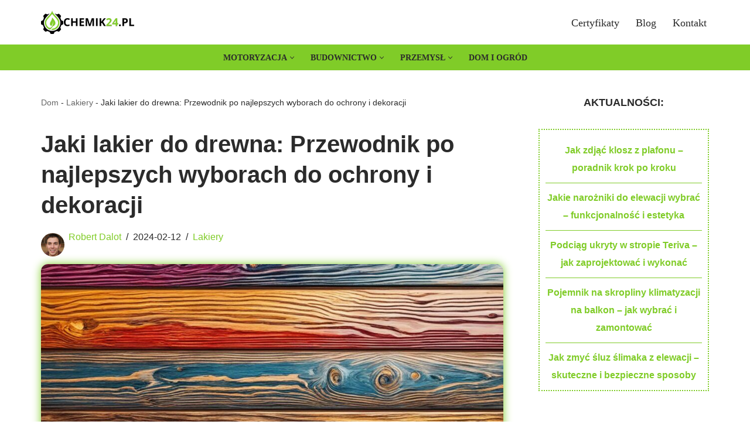

--- FILE ---
content_type: text/html; charset=UTF-8
request_url: https://chemik24.pl/jaki-lakier-do-drewna/
body_size: 27199
content:
<!DOCTYPE html><html lang="pl-PL" prefix="og: https://ogp.me/ns#"><head><script data-no-optimize="1">var litespeed_docref=sessionStorage.getItem("litespeed_docref");litespeed_docref&&(Object.defineProperty(document,"referrer",{get:function(){return litespeed_docref}}),sessionStorage.removeItem("litespeed_docref"));</script> <meta charset="UTF-8"><meta name="viewport" content="width=device-width, initial-scale=1, minimum-scale=1"><link rel="profile" href="https://gmpg.org/xfn/11"><title>Jaki lakier do drewna: Przewodnik po najlepszych wyborach do ochrony i dekoracji</title><meta name="description" content="Wybierz idealny lakier do drewna! Poznaj rodzaje lakierów, ich właściwości i zastosowania, aby chronić i upiększać drewniane powierzchnie."/><meta name="robots" content="index, follow, max-snippet:-1, max-video-preview:-1, max-image-preview:large"/><link rel="canonical" href="https://chemik24.pl/jaki-lakier-do-drewna/" /><meta property="og:locale" content="pl_PL" /><meta property="og:type" content="article" /><meta property="og:title" content="Jaki lakier do drewna: Przewodnik po najlepszych wyborach do ochrony i dekoracji" /><meta property="og:description" content="Wybierz idealny lakier do drewna! Poznaj rodzaje lakierów, ich właściwości i zastosowania, aby chronić i upiększać drewniane powierzchnie." /><meta property="og:url" content="https://chemik24.pl/jaki-lakier-do-drewna/" /><meta property="og:site_name" content="Chemia Przemysłowa, Środki Chemiczne - Chemik24" /><meta property="article:author" content="https://www.facebook.com/robert-dalot" /><meta property="article:section" content="Lakiery" /><meta property="og:updated_time" content="2025-03-16T19:33:17+00:00" /><meta property="og:image" content="https://chemik24.pl/wp-content/uploads/2024/01/lakier-do-drewna.jpg" /><meta property="og:image:secure_url" content="https://chemik24.pl/wp-content/uploads/2024/01/lakier-do-drewna.jpg" /><meta property="og:image:width" content="1344" /><meta property="og:image:height" content="768" /><meta property="og:image:alt" content="lakier do drewna" /><meta property="og:image:type" content="image/jpeg" /><meta property="article:published_time" content="2024-02-12T14:01:13+00:00" /><meta property="article:modified_time" content="2025-03-16T19:33:17+00:00" /><meta name="twitter:card" content="summary_large_image" /><meta name="twitter:title" content="Jaki lakier do drewna: Przewodnik po najlepszych wyborach do ochrony i dekoracji" /><meta name="twitter:description" content="Wybierz idealny lakier do drewna! Poznaj rodzaje lakierów, ich właściwości i zastosowania, aby chronić i upiększać drewniane powierzchnie." /><meta name="twitter:creator" content="@robertdalot" /><meta name="twitter:image" content="https://chemik24.pl/wp-content/uploads/2024/01/lakier-do-drewna.jpg" /><meta name="twitter:label1" content="Napisane przez" /><meta name="twitter:data1" content="Robert Dalot" /><meta name="twitter:label2" content="Czas czytania" /><meta name="twitter:data2" content="6 minut/y" /> <script type="application/ld+json" class="rank-math-schema">{"@context":"https://schema.org","@graph":[{"@type":"Organization","@id":"https://chemik24.pl/#organization","name":"Chemia Przemys\u0142owa, \u015arodki Chemiczne - Chemik24","url":"https://chemik24.pl"},{"@type":"WebSite","@id":"https://chemik24.pl/#website","url":"https://chemik24.pl","name":"Chemia Przemys\u0142owa, \u015arodki Chemiczne - Chemik24","publisher":{"@id":"https://chemik24.pl/#organization"},"inLanguage":"pl-PL"},{"@type":"ImageObject","@id":"https://chemik24.pl/wp-content/uploads/2024/01/lakier-do-drewna.jpg","url":"https://chemik24.pl/wp-content/uploads/2024/01/lakier-do-drewna.jpg","width":"1344","height":"768","caption":"lakier do drewna","inLanguage":"pl-PL"},{"@type":"BreadcrumbList","@id":"https://chemik24.pl/jaki-lakier-do-drewna/#breadcrumb","itemListElement":[{"@type":"ListItem","position":"1","item":{"@id":"https://chemik24.pl","name":"Dom"}},{"@type":"ListItem","position":"2","item":{"@id":"https://chemik24.pl/category/przemysl/lakiery/","name":"Lakiery"}},{"@type":"ListItem","position":"3","item":{"@id":"https://chemik24.pl/jaki-lakier-do-drewna/","name":"Jaki lakier do drewna: Przewodnik po najlepszych wyborach do ochrony i dekoracji"}}]},{"@type":"WebPage","@id":"https://chemik24.pl/jaki-lakier-do-drewna/#webpage","url":"https://chemik24.pl/jaki-lakier-do-drewna/","name":"Jaki lakier do drewna: Przewodnik po najlepszych wyborach do ochrony i dekoracji","datePublished":"2024-02-12T14:01:13+00:00","dateModified":"2025-03-16T19:33:17+00:00","isPartOf":{"@id":"https://chemik24.pl/#website"},"primaryImageOfPage":{"@id":"https://chemik24.pl/wp-content/uploads/2024/01/lakier-do-drewna.jpg"},"inLanguage":"pl-PL","breadcrumb":{"@id":"https://chemik24.pl/jaki-lakier-do-drewna/#breadcrumb"}},{"@type":"Person","@id":"https://chemik24.pl/author/robertdalot/","name":"Robert Dalot","url":"https://chemik24.pl/author/robertdalot/","image":{"@type":"ImageObject","@id":"https://chemik24.pl/wp-content/litespeed/avatar/0b1e9c0c420a8645d5c4edccca6b1ae3.jpg?ver=1768993244","url":"https://chemik24.pl/wp-content/litespeed/avatar/0b1e9c0c420a8645d5c4edccca6b1ae3.jpg?ver=1768993244","caption":"Robert Dalot","inLanguage":"pl-PL"},"sameAs":["http://chemik24.pl","https://www.facebook.com/robert-dalot","https://twitter.com/robertdalot"],"worksFor":{"@id":"https://chemik24.pl/#organization"}},{"@type":"Article","headline":"Jaki lakier do drewna: Przewodnik po najlepszych wyborach do ochrony i dekoracji","keywords":"jaki lakier do drewna","datePublished":"2024-02-12T14:01:13+00:00","dateModified":"2025-03-16T19:33:17+00:00","articleSection":"Lakiery","author":{"@id":"https://chemik24.pl/author/robertdalot/","name":"Robert Dalot"},"publisher":{"@id":"https://chemik24.pl/#organization"},"description":"Wybierz idealny lakier do drewna! Poznaj rodzaje lakier\u00f3w, ich w\u0142a\u015bciwo\u015bci i zastosowania, aby chroni\u0107 i upi\u0119ksza\u0107 drewniane powierzchnie.","name":"Jaki lakier do drewna: Przewodnik po najlepszych wyborach do ochrony i dekoracji","@id":"https://chemik24.pl/jaki-lakier-do-drewna/#richSnippet","isPartOf":{"@id":"https://chemik24.pl/jaki-lakier-do-drewna/#webpage"},"image":{"@id":"https://chemik24.pl/wp-content/uploads/2024/01/lakier-do-drewna.jpg"},"inLanguage":"pl-PL","mainEntityOfPage":{"@id":"https://chemik24.pl/jaki-lakier-do-drewna/#webpage"}}]}</script> <link rel='dns-prefetch' href='//fonts.googleapis.com' /><link rel="alternate" type="application/rss+xml" title="CHEMIK24.PL &raquo; Kanał z wpisami" href="https://chemik24.pl/feed/" /><link rel="alternate" type="application/rss+xml" title="CHEMIK24.PL &raquo; Kanał z komentarzami" href="https://chemik24.pl/comments/feed/" /><style id="litespeed-ucss">.wp-block-categories,.wp-block-group,.wp-block-image img,.wp-block-latest-posts,ol,ul{box-sizing:border-box}.wp-block-image>a{display:inline-block}.wp-block-image img{height:auto;max-width:100%;vertical-align:bottom}.wp-block-latest-posts.wp-block-latest-posts__list{list-style:none}.wp-block-latest-posts.wp-block-latest-posts__list li{clear:both;overflow-wrap:break-word}:root :where(.wp-block-latest-posts.wp-block-latest-posts__list){padding-left:0}.wp-block-social-links{background:0 0;box-sizing:border-box;margin-left:0;padding-left:0;padding-right:0;text-indent:0;font-size:24px}.wp-block-social-links .wp-social-link a,.wp-block-social-links .wp-social-link a:hover{border-bottom:0;box-shadow:none;text-decoration:none}.wp-block-social-links .wp-social-link svg{height:1em;width:1em}.wp-block-social-link{border-radius:9999px;display:block;height:auto}@media not (prefers-reduced-motion){.wp-block-social-link{transition:transform .1s ease}}.wp-block-social-link a{align-items:center;display:flex;line-height:0}.wp-block-social-link:hover{transform:scale(1.1)}.wp-block-social-links .wp-block-social-link.wp-social-link{display:inline-block;margin:0;padding:0}.wp-block-social-links .wp-block-social-link.wp-social-link .wp-block-social-link-anchor,.wp-block-social-links .wp-block-social-link.wp-social-link .wp-block-social-link-anchor svg,.wp-block-social-links .wp-block-social-link.wp-social-link .wp-block-social-link-anchor:active,.wp-block-social-links .wp-block-social-link.wp-social-link .wp-block-social-link-anchor:hover,.wp-block-social-links .wp-block-social-link.wp-social-link .wp-block-social-link-anchor:visited{color:currentColor;fill:currentColor}:where(.wp-block-social-links:not(.is-style-logos-only)) .wp-social-link{background-color:#f0f0f0;color:#444}:where(.wp-block-social-links:not(.is-style-logos-only)) .wp-social-link-facebook{background-color:#0866ff;color:#fff}:where(.wp-block-social-links:not(.is-style-logos-only)) .wp-social-link-instagram{background-color:#f00075;color:#fff}:where(.wp-block-social-links:not(.is-style-logos-only)) .wp-social-link-linkedin{background-color:#0d66c2;color:#fff}:where(.wp-block-social-links:not(.is-style-logos-only)) .wp-social-link-x{background-color:#000;color:#fff}:root :where(.wp-block-social-links .wp-social-link a){padding:.25em}.entry-content{counter-reset:footnotes}:root{--wp--preset--font-size--normal:16px;--wp--preset--font-size--huge:42px}.has-text-align-center{text-align:center}.aligncenter{clear:both}.screen-reader-text{border:0;clip-path:inset(50%);margin:-1px;padding:0;word-wrap:normal!important}.screen-reader-text:focus{background-color:#ddd;clip-path:none;color:#444;display:block;font-size:1em;height:auto;left:5px;line-height:normal;padding:15px 23px 14px;text-decoration:none;top:5px;width:auto;z-index:100000}html :where([style*=border-width]){border-style:solid}html :where(img[class*=wp-image-]){height:auto;max-width:100%}:where(figure){margin:0 0 1em}:root{--wp--preset--aspect-ratio--square:1;--wp--preset--aspect-ratio--4-3:4/3;--wp--preset--aspect-ratio--3-4:3/4;--wp--preset--aspect-ratio--3-2:3/2;--wp--preset--aspect-ratio--2-3:2/3;--wp--preset--aspect-ratio--16-9:16/9;--wp--preset--aspect-ratio--9-16:9/16;--wp--preset--color--black:#000000;--wp--preset--color--cyan-bluish-gray:#abb8c3;--wp--preset--color--white:#ffffff;--wp--preset--color--pale-pink:#f78da7;--wp--preset--color--vivid-red:#cf2e2e;--wp--preset--color--luminous-vivid-orange:#ff6900;--wp--preset--color--luminous-vivid-amber:#fcb900;--wp--preset--color--light-green-cyan:#7bdcb5;--wp--preset--color--vivid-green-cyan:#00d084;--wp--preset--color--pale-cyan-blue:#8ed1fc;--wp--preset--color--vivid-cyan-blue:#0693e3;--wp--preset--color--vivid-purple:#9b51e0;--wp--preset--color--neve-link-color:var(--nv-primary-accent);--wp--preset--color--neve-link-hover-color:var(--nv-secondary-accent);--wp--preset--color--nv-site-bg:var(--nv-site-bg);--wp--preset--color--nv-light-bg:var(--nv-light-bg);--wp--preset--color--nv-dark-bg:var(--nv-dark-bg);--wp--preset--color--neve-text-color:var(--nv-text-color);--wp--preset--color--nv-text-dark-bg:var(--nv-text-dark-bg);--wp--preset--color--nv-c-1:var(--nv-c-1);--wp--preset--color--nv-c-2:var(--nv-c-2);--wp--preset--gradient--vivid-cyan-blue-to-vivid-purple:linear-gradient(135deg,rgba(6,147,227,1) 0%,rgb(155,81,224) 100%);--wp--preset--gradient--light-green-cyan-to-vivid-green-cyan:linear-gradient(135deg,rgb(122,220,180) 0%,rgb(0,208,130) 100%);--wp--preset--gradient--luminous-vivid-amber-to-luminous-vivid-orange:linear-gradient(135deg,rgba(252,185,0,1) 0%,rgba(255,105,0,1) 100%);--wp--preset--gradient--luminous-vivid-orange-to-vivid-red:linear-gradient(135deg,rgba(255,105,0,1) 0%,rgb(207,46,46) 100%);--wp--preset--gradient--very-light-gray-to-cyan-bluish-gray:linear-gradient(135deg,rgb(238,238,238) 0%,rgb(169,184,195) 100%);--wp--preset--gradient--cool-to-warm-spectrum:linear-gradient(135deg,rgb(74,234,220) 0%,rgb(151,120,209) 20%,rgb(207,42,186) 40%,rgb(238,44,130) 60%,rgb(251,105,98) 80%,rgb(254,248,76) 100%);--wp--preset--gradient--blush-light-purple:linear-gradient(135deg,rgb(255,206,236) 0%,rgb(152,150,240) 100%);--wp--preset--gradient--blush-bordeaux:linear-gradient(135deg,rgb(254,205,165) 0%,rgb(254,45,45) 50%,rgb(107,0,62) 100%);--wp--preset--gradient--luminous-dusk:linear-gradient(135deg,rgb(255,203,112) 0%,rgb(199,81,192) 50%,rgb(65,88,208) 100%);--wp--preset--gradient--pale-ocean:linear-gradient(135deg,rgb(255,245,203) 0%,rgb(182,227,212) 50%,rgb(51,167,181) 100%);--wp--preset--gradient--electric-grass:linear-gradient(135deg,rgb(202,248,128) 0%,rgb(113,206,126) 100%);--wp--preset--gradient--midnight:linear-gradient(135deg,rgb(2,3,129) 0%,rgb(40,116,252) 100%);--wp--preset--font-size--small:13px;--wp--preset--font-size--medium:20px;--wp--preset--font-size--large:36px;--wp--preset--font-size--x-large:42px;--wp--preset--spacing--20:0.44rem;--wp--preset--spacing--30:0.67rem;--wp--preset--spacing--40:1rem;--wp--preset--spacing--50:1.5rem;--wp--preset--spacing--60:2.25rem;--wp--preset--spacing--70:3.38rem;--wp--preset--spacing--80:5.06rem;--wp--preset--shadow--natural:6px 6px 9px rgba(0, 0, 0, 0.2);--wp--preset--shadow--deep:12px 12px 50px rgba(0, 0, 0, 0.4);--wp--preset--shadow--sharp:6px 6px 0px rgba(0, 0, 0, 0.2);--wp--preset--shadow--outlined:6px 6px 0px -3px rgba(255, 255, 255, 1), 6px 6px rgba(0, 0, 0, 1);--wp--preset--shadow--crisp:6px 6px 0px rgba(0, 0, 0, 1)}:where(.is-layout-flex){gap:.5em}body .is-layout-flex{display:flex}.is-layout-flex{flex-wrap:wrap;align-items:center}.is-layout-flex>:is(*,div){margin:0}.fas{display:var(--fa-display,inline-block)}:host,:root{--fa-style-family-brands:"Font Awesome 6 Brands";--fa-font-brands:normal 400 1em/1 "Font Awesome 6 Brands";--fa-font-regular:normal 400 1em/1 "Font Awesome 6 Free";--fa-style-family-classic:"Font Awesome 6 Free";--fa-font-solid:normal 900 1em/1 "Font Awesome 6 Free"}@font-face{font-display:swap;font-family:"Font Awesome 6 Brands";font-style:normal;font-weight:400;font-display:block;src:url(/wp-content/plugins/the-post-grid/assets/vendor/font-awesome/webfonts/fa-brands-400.woff2)format("woff2"),url(/wp-content/plugins/the-post-grid/assets/vendor/font-awesome/webfonts/fa-brands-400.ttf)format("truetype")}@font-face{font-display:swap;font-family:"Font Awesome 6 Free";font-style:normal;font-weight:400;font-display:block;src:url(/wp-content/plugins/the-post-grid/assets/vendor/font-awesome/webfonts/fa-regular-400.woff2)format("woff2"),url(/wp-content/plugins/the-post-grid/assets/vendor/font-awesome/webfonts/fa-regular-400.ttf)format("truetype")}@font-face{font-display:swap;font-family:"Font Awesome 6 Free";font-style:normal;font-weight:900;font-display:block;src:url(/wp-content/plugins/the-post-grid/assets/vendor/font-awesome/webfonts/fa-solid-900.woff2)format("woff2"),url(/wp-content/plugins/the-post-grid/assets/vendor/font-awesome/webfonts/fa-solid-900.ttf)format("truetype")}@font-face{font-display:swap;font-family:"Font Awesome 5 Brands";font-display:block;font-weight:400;src:url(/wp-content/plugins/the-post-grid/assets/vendor/font-awesome/webfonts/fa-brands-400.woff2)format("woff2"),url(/wp-content/plugins/the-post-grid/assets/vendor/font-awesome/webfonts/fa-brands-400.ttf)format("truetype")}@font-face{font-display:swap;font-family:"Font Awesome 5 Free";font-display:block;font-weight:900;src:url(/wp-content/plugins/the-post-grid/assets/vendor/font-awesome/webfonts/fa-solid-900.woff2)format("woff2"),url(/wp-content/plugins/the-post-grid/assets/vendor/font-awesome/webfonts/fa-solid-900.ttf)format("truetype")}@font-face{font-display:swap;font-family:"Font Awesome 5 Free";font-display:block;font-weight:400;src:url(/wp-content/plugins/the-post-grid/assets/vendor/font-awesome/webfonts/fa-regular-400.woff2)format("woff2"),url(/wp-content/plugins/the-post-grid/assets/vendor/font-awesome/webfonts/fa-regular-400.ttf)format("truetype")}@font-face{font-display:swap;font-family:"FontAwesome";font-display:block;src:url(/wp-content/plugins/the-post-grid/assets/vendor/font-awesome/webfonts/fa-solid-900.woff2)format("woff2"),url(/wp-content/plugins/the-post-grid/assets/vendor/font-awesome/webfonts/fa-solid-900.ttf)format("truetype")}@font-face{font-display:swap;font-family:"FontAwesome";font-display:block;src:url(/wp-content/plugins/the-post-grid/assets/vendor/font-awesome/webfonts/fa-brands-400.woff2)format("woff2"),url(/wp-content/plugins/the-post-grid/assets/vendor/font-awesome/webfonts/fa-brands-400.ttf)format("truetype")}@font-face{font-display:swap;font-family:"FontAwesome";font-display:block;src:url(/wp-content/plugins/the-post-grid/assets/vendor/font-awesome/webfonts/fa-regular-400.woff2)format("woff2"),url(/wp-content/plugins/the-post-grid/assets/vendor/font-awesome/webfonts/fa-regular-400.ttf)format("truetype");unicode-range:u+f003,u+f006,u+f014,u+f016-f017,u+f01a-f01b,u+f01d,u+f022,u+f03e,u+f044,u+f046,u+f05c-f05d,u+f06e,u+f070,u+f087-f088,u+f08a,u+f094,u+f096-f097,u+f09d,u+f0a0,u+f0a2,u+f0a4-f0a7,u+f0c5,u+f0c7,u+f0e5-f0e6,u+f0eb,u+f0f6-f0f8,u+f10c,u+f114-f115,u+f118-f11a,u+f11c-f11d,u+f133,u+f147,u+f14e,u+f150-f152,u+f185-f186,u+f18e,u+f190-f192,u+f196,u+f1c1-f1c9,u+f1d9,u+f1db,u+f1e3,u+f1ea,u+f1f7,u+f1f9,u+f20a,u+f247-f248,u+f24a,u+f24d,u+f255-f25b,u+f25d,u+f271-f274,u+f278,u+f27b,u+f28c,u+f28e,u+f29c,u+f2b5,u+f2b7,u+f2ba,u+f2bc,u+f2be,u+f2c0-f2c1,u+f2c3,u+f2d0,u+f2d2,u+f2d4,u+f2dc}@font-face{font-display:swap;font-family:"FontAwesome";font-display:block;src:url(/wp-content/plugins/the-post-grid/assets/vendor/font-awesome/webfonts/fa-v4compatibility.woff2)format("woff2"),url(/wp-content/plugins/the-post-grid/assets/vendor/font-awesome/webfonts/fa-v4compatibility.ttf)format("truetype");unicode-range:u+f041,u+f047,u+f065-f066,u+f07d-f07e,u+f080,u+f08b,u+f08e,u+f090,u+f09a,u+f0ac,u+f0ae,u+f0b2,u+f0d0,u+f0d6,u+f0e4,u+f0ec,u+f10a-f10b,u+f123,u+f13e,u+f148-f149,u+f14c,u+f156,u+f15e,u+f160-f161,u+f163,u+f175-f178,u+f195,u+f1f8,u+f219,u+f27a}img,svg{vertical-align:middle}a:link,a:visited{transition:all .31s ease}.crp_clear{clear:both}.crp_related.crp-thumbs-grid{clear:both;margin:10px auto}.crp_related.crp-thumbs-grid figure,.crp_related.crp-thumbs-grid h3{margin:0!important}.crp_related.crp-thumbs-grid ul{display:grid;grid-gap:10px;margin:0;justify-items:center;list-style:none;padding:0;grid-template-columns:repeat(auto-fill,minmax(150px,1fr))}.crp_related.crp-thumbs-grid ul li{text-align:center;border:1px solid #ddd;display:flex;flex-direction:column;word-break:break-word}.crp_related.crp-thumbs-grid li:hover{background:#eee;border-color:#bbb}.crp_related.crp-thumbs-grid a:focus-visible{border:1px solid #000;border-radius:7px}.crp_related.crp-thumbs-grid ul li a.crp_link{flex-grow:1;display:grid;overflow:hidden;padding:3px;grid-template-rows:100px auto}.crp_related.crp-thumbs-grid ul li a.crp_link .crp_thumb{grid-row-start:1;grid-row-end:3;grid-column-start:1;grid-column-end:2}.crp_related.crp-thumbs-grid ul li a.crp_link .crp_title{display:flex;justify-content:center;align-items:center;grid-row-start:2;grid-row-end:3;grid-column-start:1;grid-column-end:2}.crp_related.crp-thumbs-grid a{-webkit-box-shadow:none!important;-moz-box-shadow:none!important;box-shadow:none!important;text-decoration:none!important}#ez-toc-container a,.crp_related.crp-thumbs-grid a:hover{text-decoration:none}.crp_related.crp-thumbs-grid ul li img{max-width:100%;height:auto;display:block;margin:0 auto}.crp_related.crp-thumbs-grid .crp_title{color:#fff!important;padding:3px;font-size:.9em;text-shadow:.1em .1em .2em #000;background-color:rgba(0,0,0,.5);-webkit-border-radius:7px;-moz-border-radius:7px;border-radius:7px;width:100%;overflow:hidden;line-height:initial}.crp_related.crp-thumbs-grid li:hover .crp_title{background-color:rgba(0,0,0,.8)}.crp_related.crp-thumbs-grid li{vertical-align:bottom;-webkit-box-shadow:0 1px 2px rgba(0,0,0,.4);-moz-box-shadow:0 1px 2px rgba(0,0,0,.4);box-shadow:0 1px 2px rgba(0,0,0,.4);-webkit-border-radius:7px;-moz-border-radius:7px;border-radius:7px;list-style-type:none}.crp_title:visited{color:#fff!important}#ez-toc-container{background:#f9f9f9;border:1px solid #aaa;border-radius:4px;-webkit-box-shadow:0 1px 1px rgba(0,0,0,.05);box-shadow:0 1px 1px rgba(0,0,0,.05);display:table;margin-bottom:1em;padding:10px 20px 10px 10px;position:relative;width:auto}#ez-toc-container.ez-toc-light-blue{background:#edf6ff}#ez-toc-container ul ul{margin-left:1.5em}#ez-toc-container li,#ez-toc-container ul,h1,h2,h3,p{padding:0}body,figure,html,li,ol,ul{margin:0;padding:0}#ez-toc-container li,#ez-toc-container ul,#ez-toc-container ul li{background:0 0;list-style:none none;line-height:1.6;margin:0;overflow:hidden;z-index:1}#ez-toc-container .ez-toc-title{text-align:left;line-height:1.45;margin:0;padding:0}.ez-toc-title-container{display:table;width:100%}.ez-toc-btn,.ez-toc-title,.ez-toc-title-toggle{display:inline;text-align:left;vertical-align:middle}#ez-toc-container a{color:#444;box-shadow:none;text-shadow:none;display:inline-flex;align-items:stretch;flex-wrap:nowrap}#ez-toc-container a:visited{color:#9f9f9f}#ez-toc-container a:hover{text-decoration:underline}#ez-toc-container a.ez-toc-toggle{display:flex;align-items:center;color:#444;background:inherit;border:inherit}.ez-toc-btn{display:inline-block;padding:6px 12px;margin-bottom:0;font-size:14px;font-weight:400;line-height:1.428571429;text-align:center;white-space:nowrap;cursor:pointer;background-image:none;border:1px solid transparent;border-radius:4px;-webkit-user-select:none;-moz-user-select:none;-ms-user-select:none;-o-user-select:none;user-select:none}.ez-toc-btn:focus{outline:thin dotted #333;outline:5px auto -webkit-focus-ring-color;outline-offset:-2px}.ez-toc-btn:focus,.ez-toc-btn:hover{color:#333;text-decoration:none}.ez-toc-btn:active{outline:0;-webkit-box-shadow:inset 0 3px 5px rgba(0,0,0,.125);box-shadow:inset 0 3px 5px rgba(0,0,0,.125)}.ez-toc-btn-default{color:#333;background-color:#fff}.ez-toc-btn-default:active{background-color:#ebebeb}.ez-toc-btn-default:active,.ez-toc-btn-default:focus,.ez-toc-btn-default:hover{color:#333;border-color:#adadad}.ez-toc-btn-default:active{background-image:none;-webkit-box-shadow:inset 0 3px 5px rgba(0,0,0,.125);box-shadow:inset 0 3px 5px rgba(0,0,0,.125)}.ez-toc-btn-xs{font-size:12px;line-height:1.5;border-radius:3px;padding:1px 5px}.ez-toc-btn-default{text-shadow:0-1px 0 rgba(0,0,0,.2);-webkit-box-shadow:inset 0 1px 0 rgba(255,255,255,.15),0 1px 1px rgba(0,0,0,.075);box-shadow:inset 0 1px 0 rgba(255,255,255,.15),0 1px 1px rgba(0,0,0,.075);text-shadow:0 1px 0#fff;background-image:-webkit-gradient(linear,left 0,left 100%,from(#fff),to(#e0e0e0));background-image:-webkit-linear-gradient(top,#fff,#e0e0e0);background-image:-moz-linear-gradient(top,#fff 0,#e0e0e0 100%);background-image:linear-gradient(180deg,#fff 0,#e0e0e0);background-repeat:repeat-x;border-color:#ccc}.ez-toc-btn:active{background-image:none}.ez-toc-btn-default:focus,.ez-toc-btn-default:hover{background-color:#e0e0e0;background-position:0-15px}.ez-toc-btn-default:active{background-color:#e0e0e0;border-color:#dbdbdb}.ez-toc-pull-right{float:right!important;margin-left:10px}#ez-toc-container .ez-toc-js-icon-con{display:initial;float:right;position:relative;font-size:16px;padding:0;border:1px solid #999191;border-radius:5px;cursor:pointer;left:10px;width:35px}div#ez-toc-container .ez-toc-title{display:initial;font-size:120%;font-weight:500}.ez-toc-icon-toggle-span{display:flex;align-items:center;width:35px;height:30px;justify-content:center;direction:ltr}.eztoc-hide{display:none}div#ez-toc-container ul li,div#ez-toc-container ul li a{font-size:95%;font-weight:500}div#ez-toc-container nav ul ul li{font-size:90%}.ez-toc-container-direction{direction:ltr}.ez-toc-counter ul{counter-reset:item}.ez-toc-counter nav ul li a::before{content:counters(item,".",decimal)". ";display:inline-block;counter-increment:item;flex-grow:0;flex-shrink:0;margin-right:.2em;float:left}a,button{cursor:pointer}body,button{font-family:var(--bodyfontfamily),var(--nv-fallback-ff)}button{text-align:center;background:var(--primarybtnbg);color:var(--primarybtncolor);border-style:solid;border-color:currentColor;fill:currentColor;border-width:var(--primarybtnborderwidth,0);border-radius:var(--primarybtnborderradius,3px);padding:var(--primarybtnpadding,13px 15px);font-weight:var(--btnfontweight,700);font-size:var(--btnfs,var(--bodyfontsize));line-height:var(--btnlineheight,1.6);letter-spacing:var(--btnletterspacing,var(--bodyletterspacing));text-transform:var(--btntexttransform,none);margin:0;line-height:inherit}button:hover{background:var(--primarybtnhoverbg);color:var(--primarybtnhovercolor);border-color:var(--primarybtnhovercolor)}.nv-meta-list li{font-weight:var(--fontweight);text-transform:var(--texttransform);letter-spacing:var(--letterspacing);line-height:var(--lineheight);font-size:var(--fontsize)}.title.entry-title{font-size:var(--fontsize,var(--h1fontsize));font-weight:var(--fontweight,var(--h1fontweight));line-height:var(--lineheight,var(--h1lineheight));letter-spacing:var(--letterspacing,var(--h1letterspacing));text-transform:var(--texttransform,var(--h1texttransform))}h1,h2,h3{font-size:100%;font-weight:400;font-family:var(--headingsfontfamily),var(--nv-fallback-ff);color:var(--headingcolor,inherit)}ul{list-style:none}html{-ms-overflow-style:scrollbar;font-size:100%}*,::after,::before,button,html{box-sizing:border-box}img{height:auto;max-width:100%}.container{padding-right:15px;padding-left:15px;margin:0 auto;max-width:var(--container)}.row{display:flex;flex-wrap:wrap;margin:0-15px}.col{padding:0 15px;margin:0 auto;flex-grow:1;max-width:100%}body{background-color:var(--nv-site-bg);color:var(--nv-text-color);font-size:var(--bodyfontsize);line-height:var(--bodylineheight);letter-spacing:var(--bodyletterspacing);text-transform:var(--bodytexttransform);font-weight:var(--bodyfontweight);overflow-x:hidden;direction:ltr;-webkit-font-smoothing:antialiased;-moz-osx-font-smoothing:grayscale}h1,h2,h3,p{margin:0 0 30px}a{--linkdeco:none;color:var(--nv-primary-accent);text-decoration:var(--linkdeco)}a:focus,a:hover{opacity:.9;color:var(--nv-secondary-accent)}h1{font-size:var(--h1fontsize);font-weight:var(--h1fontweight);line-height:var(--h1lineheight);letter-spacing:var(--h1letterspacing);text-transform:var(--h1texttransform)}h2{font-size:var(--h2fontsize);font-weight:var(--h2fontweight);line-height:var(--h2lineheight);letter-spacing:var(--h2letterspacing);text-transform:var(--h2texttransform)}h3{font-size:var(--h3fontsize);font-weight:var(--h3fontweight);line-height:var(--h3lineheight);letter-spacing:var(--h3letterspacing);text-transform:var(--h3texttransform)}ol,ul{padding-left:var(--listpad,0)}ul{list-style:var(--liststyle,none)}.show-on-focus{position:absolute;width:1px;height:1px;clip:rect(1px,1px,1px,1px);top:32px;background:var(--nv-site-bg);padding:10px 15px}.show-on-focus:focus{z-index:999999;width:auto;height:auto;clip:auto}.screen-reader-text{position:absolute;left:-10000px;top:auto;width:1px;height:1px;overflow:hidden}blockquote{margin:40px 0;border:solid var(--nv-text-color);border-width:0 0 0 4px;padding:0 0 0 20px}blockquote p{margin-bottom:10px;font-size:1.25em;font-style:italic}.has-nv-dark-bg-color{color:var(--nv-dark-bg)!important}.site-logo{align-items:center;display:flex}.site-logo img{max-width:var(--maxwidth);display:block;margin:0 auto}.header-menu-sidebar .nav-ul .sub-menu,.nav-ul li:hover>.sub-menu{opacity:1;visibility:visible}.caret{transition:.3s ease}.dd-title,.nav-ul li a{display:flex;align-items:center}.dd-title{flex-grow:var(--flexg)}.nav-ul{display:flex;flex-wrap:wrap;margin-right:calc(var(--spacing)/2*-1);margin-left:calc(var(--spacing)/2*-1)}.nav-ul>li{margin:0 calc(var(--spacing)/2)}.nav-ul li a{min-height:var(--height);color:var(--color);position:relative;width:100%}.nav-ul .caret{line-height:0;justify-content:center;display:flex}.nav-ul .caret svg{width:.5em;height:.5em}.nav-ul li{display:block;position:relative}.nav-ul li:hover>.wrap .caret,.nav-ul li:hover>.wrap>a{color:var(--hovercolor,var(--nv-primary-accent))}.nav-ul .sub-menu{background:var(--bgcolor,var(--overlaycolor));z-index:100;position:absolute;top:100%;box-shadow:rgba(149,157,165,.2)0 8px 24px;visibility:hidden;opacity:0;right:0}.nav-ul .sub-menu li{min-width:150px;width:100%}.nav-ul .sub-menu li>.wrap{padding:10px 20px;white-space:nowrap;display:flex}.header-menu-sidebar .nav-ul li,.header-menu-sidebar .nv-nav-wrap,.m-style>ul>li>.wrap:hover::after,.sm-style .sub-menu .wrap:hover::after{width:100%}.header-menu-sidebar .nav-ul{flex-direction:column;width:100%}.header-menu-sidebar .nav-ul li:not([class*=block])>.wrap>a{padding:15px 0;white-space:normal}.header-menu-sidebar .nav-ul .caret svg{width:var(--smiconsize,1em);height:var(--smiconsize,1em)}.header-menu-sidebar .nav-ul .caret-wrap{margin:-15px 0;padding:15px}.header-menu-sidebar .nav-ul .sub-menu{left:unset!important;top:unset!important;right:unset!important;background:0;position:relative;max-width:100%;box-shadow:none;display:none}.sm-style-border-bottom .sub-menu .wrap::after,.style-border-bottom>ul>li>.wrap::after{bottom:0}.m-style>ul>li>.wrap::after,.sm-style .sub-menu .wrap::after{position:absolute;content:"";margin:0 auto;width:0;height:2px;transition:all .3s ease;right:0;left:0;pointer-events:none;background-color:var(--hovercolor,var(--nv-primary-accent,currentColor))}.navbar-toggle,.navbar-toggle-wrapper{align-items:center}.navbar-toggle{--primarybtncolor:var(--color);--primarybtnhovercolor:var(--color);--primarybtnbg:var(--bgcolor, transparent);--primarybtnhoverbg:var(--bgcolor, transparent);--primarybtnborderwidth:var(--borderwidth, 1px);--primarybtnborderradius:var(--borderradius, 0);padding:var(--padding,10px 15px);box-shadow:none;display:flex}.navbar-toggle:focus{outline:1px solid}.icon-bar{background-color:currentColor;transition:all .1s ease;position:relative;display:block;width:15px;height:2px}.icon-bar:nth-child(2){margin:3px 0}.wrapper{display:flex;min-height:100vh;flex-direction:column;position:relative;transition:all .3s cubic-bezier(.79,.14,.15,.86)}body>.wrapper:not(.et-fb-iframe-ancestor){overflow:hidden}.neve-main{flex:1 auto}::placeholder{color:inherit;opacity:.5}.nv-meta-list{margin-bottom:20px;font-size:.9em}.nv-meta-list li,.nv-meta-list span{display:inline-block}.nv-meta-list li:not(:last-child)::after{content:"/";padding:0 8px}.nv-meta-list .posted-on:not(.nv-show-updated) .updated{display:none}.nv-meta-list .photo{width:var(--avatarsize);height:var(--avatarsize);border-radius:50%;transform:translateY(30%);margin-right:3px}.entry-title{word-wrap:break-word}article{word-break:break-word}.nv-single-post-wrap>div:first-child{margin-top:60px}.nv-single-post-wrap>div:last-child{padding-bottom:30px}.nv-single-post-wrap>div:not(:last-child){margin-bottom:var(--spacing,60px)}.entry-header{text-align:var(--textalign,center)}.entry-header .title{margin-bottom:10px}.nv-content-wrap{--listpad:20px;--liststyle:disc;--img-m:24px}.nv-content-wrap ol,.nv-content-wrap ul{margin:30px 0}.nv-content-wrap li,.widget li{margin-top:10px}.aligncenter{display:block;text-align:center;margin:0 auto}.nv-single-post-wrap{margin-bottom:60px}.nv-sidebar-wrap{padding:60px 15px;margin-bottom:20px;flex-grow:1}.widget{word-break:break-word;margin-bottom:40px}.widget:last-child{margin:0}.widget ul{padding:0}.nv-title-meta-wrap .neve-breadcrumbs-wrapper{margin-bottom:30px;display:block}.neve-breadcrumbs-wrapper{font-size:14px}.neve-breadcrumbs-wrapper a{color:#676767}.builder-item--footer-menu,.component-wrap,.item--inner,.nav-ul .wrap a .dd-title,.nav-ul a,.site-logo,footer .nav-ul{justify-content:var(--justify,flex-start);text-align:var(--textalign,left)}@media (min-width:960px){.neve-main>.container .col{max-width:70%}.neve-main>.container>.row{flex-wrap:nowrap}.nv-sidebar-wrap{max-width:30%}.nv-sidebar-wrap.nv-right{padding-left:45px}}.header-menu-sidebar{padding:0;position:fixed;max-width:100%;top:0;z-index:999900;visibility:hidden;display:flex;height:100vh}.header-menu-sidebar .navbar-toggle-wrapper{display:flex;justify-content:flex-end;padding:8px 10px}.header-menu-sidebar .navbar-toggle-wrapper button.navbar-toggle{position:relative}.tcb{transition:all .3s cubic-bezier(.79,.14,.15,.86)}.header-menu-sidebar-bg{background:var(--bgcolor);color:var(--color);display:flex;flex-direction:column;word-wrap:break-word;width:100%}.header-menu-sidebar-inner{padding:20px 0;overflow-x:hidden;height:100%;display:none;opacity:0;transition:opacity .3s ease}.header-menu-sidebar-inner .item--inner{width:100%}.menu_sidebar_slide_left .header-menu-sidebar{left:0;transform:translateX(-100%)}.hfg-ov{top:0;bottom:0;right:0;left:0;background:rgba(0,0,0,.5);position:fixed;transform:translate3d(0,0,0);z-index:999899;transition:all .3s linear;visibility:hidden;opacity:0}.hfg-pe{pointer-events:none}.site-footer{position:relative;z-index:11}.site-footer .item--inner{width:100%}.site-footer .item--inner.has_menu{display:flex}.site-footer p:last-child{margin-bottom:0}.footer--row .hfg-slot{display:flex;flex-direction:column}.footer--row .row{display:grid;align-items:var(--valign)}.footer--row .builder-item{width:100%}@media (max-width:960px){footer .footer--row-inner .row{grid-template-columns:1fr}}.builder-item,.site-header{position:relative}.site-header .header--row-inner{align-items:center;display:flex}.builder-item{margin:4px 0;min-height:1px;padding-right:15px;padding-left:15px}@media (min-width:960px){.builder-item{margin:8px 0}}.hfg-slot{display:flex;align-items:center}.hfg-slot.right{justify-content:flex-end}.hfg-slot.center{justify-content:center}.header-menu-sidebar-bg,[class*=row-inner]{position:relative;background:var(--bgimage,var(--bgcolor,#fff));background-position:var(--bgposition,center);background-repeat:no-repeat;background-size:cover;background-attachment:var(--bgattachment)}.header-menu-sidebar-bg::before,[class*=row-inner]::before{display:block;width:100%;top:0;bottom:0;position:absolute;content:"";background-color:var(--overlaycolor);opacity:var(--bgoverlayopacity)}[class*=row-inner]:not(.footer--row-inner){border-bottom:var(--rowbwidth,0) solid var(--rowbcolor)}.footer--row-inner{border-top:var(--rowbwidth,0) solid var(--rowbcolor)}[data-row-id]{background:var(--bgcolor)}[data-row-id],[data-row-id] a{color:var(--color)}[data-row-id] .row{display:grid;grid-template-columns:auto auto;min-height:var(--height,auto)}.has-center .row--wrapper{grid-template-columns:1fr auto 1fr}.hfg_header.site-header{box-shadow:0-1px 3px rgba(0,0,0,.1)}.header .builder-item .item--inner[class*=nav-icon]{padding:0!important}.hfg-grid{display:flex}@media (min-width:960px){.hide-on-desktop{display:none}}@media (max-width:959px){.hide-on-tablet{display:none}}@media (max-width:576px){.hide-on-mobile{display:none}}.component-wrap{display:flex;margin:4px 0}.builder-item .item--inner{color:var(--color);font-family:var(--fontfamily,var(--bodyfontfamily));font-size:var(--fontsize,var(--bodyfontsize));line-height:var(--lineheight,var(--bodylineheight));letter-spacing:var(--letterspacing,var(--bodyletterspacing));font-weight:var(--fontweight,var(--bodyfontweight));text-transform:var(--texttransform,var(--bodytexttransform));padding:var(--padding,0);margin:var(--margin,0);position:relative}.builder-item .item--inner.has_menu{position:unset}.single:not(.single-product) .neve-main{margin:var(--c-vspace)}.nv-meta-list li.meta:not(:last-child):after{content:"/"}.nv-meta-list li.last::after{content:""!important}.nav-ul li .caret svg{width:var(--smiconsize,.5em);height:var(--smiconsize,.5em)}.nav-ul .sub-menu li{border-style:var(--itembstyle)}:root{--container:748px;--postwidth:100%;--primarybtnbg:var(--nv-primary-accent);--secondarybtnbg:rgba(0, 0, 0, 0);--primarybtnhoverbg:var(--nv-secondary-accent);--secondarybtnhoverbg:var(--nv-dark-bg);--primarybtncolor:#010101;--secondarybtncolor:var(--nv-dark-bg);--primarybtnhovercolor:#ffffff;--secondarybtnhovercolor:var(--nv-text-dark-bg);--primarybtnborderradius:0;--secondarybtnborderradius:0;--secondarybtnborderwidth:2px;--btnpadding:12px 24px;--primarybtnpadding:12px 24px;--secondarybtnpadding:calc(12px - 2px) calc(24px - 2px);--btnfs:14px;--btnlineheight:1.6em;--bodyfontfamily:Poppins;--bodyfontsize:16px;--bodylineheight:1.7em;--bodyletterspacing:0px;--bodyfontweight:400;--bodytexttransform:none;--h1fontsize:39px;--h1fontweight:600;--h1lineheight:1.2em;--h1letterspacing:0px;--h1texttransform:none;--h2fontsize:28px;--h2fontweight:600;--h2lineheight:1.3em;--h2letterspacing:0px;--h2texttransform:none;--h3fontsize:20px;--h3fontweight:600;--h3lineheight:1.3em;--h3letterspacing:0px;--h3texttransform:none;--h4fontsize:16px;--h4fontweight:600;--h4lineheight:1.3em;--h4letterspacing:0px;--h4texttransform:none;--h5fontsize:14px;--h5fontweight:600;--h5lineheight:1.3em;--h5letterspacing:0px;--h5texttransform:none;--h6fontsize:14px;--h6fontweight:600;--h6lineheight:1.3em;--h6letterspacing:0px;--h6texttransform:none;--formfieldborderwidth:2px;--formfieldborderradius:0;--formfieldbgcolor:var(--nv-site-bg);--formfieldbordercolor:var(--nv-light-bg);--formfieldcolor:var(--nv-text-color);--formfieldpadding:10px 12px 10px 12px}.nv-meta-list{--avatarsize:20px}.single .nv-meta-list{--avatarsize:30px}.single h1.entry-title{--fontsize:25px}.neve-main{--boxshadow:0 3px 6px -5px rgba(0, 0, 0, 0.1), 0 4px 8px rgba(0, 0, 0, 0.1)}.entry-header{--color:var(--nv-text-dark-bg);--textalign:left}.nv-single-post-wrap{--spacing:15px}.single:not(.single-product){--c-vspace:-45px 0 -45px 0}.header-bottom,.header-main{--rowbwidth:0px;--rowbcolor:var(--nv-primary-accent)}.header-main{--color:var(--nv-text-color);--bgcolor:var(--nv-site-bg)}.header-bottom{--color:var(--nv-site-bg);--bgcolor:var(--nv-primary-accent)}.header-menu-sidebar-bg{--justify:flex-start;--textalign:left;--flexg:1;--wrapdropdownwidth:auto;--color:var(--nv-text-color);--bgcolor:var(--nv-site-bg)}.header-menu-sidebar{width:360px}.builder-item--logo{--maxwidth:122px;--fs:24px;--padding:10px 0;--margin:0;--textalign:left;--justify:flex-start}.builder-item--nav-icon,.header-menu-sidebar .close-sidebar-panel .navbar-toggle{--borderradius:0;--borderwidth:1px}.builder-item--nav-icon{--label-margin:0 5px 0 0;--padding:10px 15px;--margin:0}.builder-item--primary-menu,.builder-item--primary-menu_3{--hovercolor:var(--nv-secondary-accent);--hovertextcolor:var(--nv-text-color);--activecolor:var(--nv-secondary-accent);--spacing:20px;--smiconsize:7px;--padding:0;--margin:0;--fontsize:1em;--letterspacing:0px;--iconsize:1em}.builder-item--primary-menu{--color:var(--nv-text-color);--height:1px;--lineheight:1.6em;--fontweight:600;--texttransform:uppercase}.builder-item--primary-menu .sub-menu{--bstyle:none;--itembstyle:none}.builder-item--primary-menu_3{--height:25px;--lineheight:1.6;--fontweight:500;--texttransform:none}.footer-top-inner .row{grid-template-columns:1fr 1fr 1fr;--valign:flex-start}.footer-top{--rowbwidth:3px;--rowbcolor:var(--nv-primary-accent);--color:var(--nv-text-color);--bgcolor:#ffffff}.footer-main-inner .row{grid-template-columns:1fr;--valign:flex-start}.footer-bottom,.footer-main{--rowbcolor:var(--nv-light-bg)}.footer-main{--rowbwidth:3px;--color:var(--nv-text-color);--bgcolor:var(--nv-site-bg)}.footer-bottom-inner .row{grid-template-columns:1fr 1fr 1fr;--valign:flex-start}.footer-bottom{--color:var(--nv-text-dark-bg);--bgcolor:var(--nv-primary-accent)}.builder-item--footer-one-widgets{--padding:0;--margin:0;--textalign:center;--justify:center}.builder-item--footer-two-widgets{--padding:0;--margin:22px 0 0 0;--textalign:left;--justify:flex-start}.builder-item--footer-three-widgets{--padding:0;--margin:15px 0 0 0;--textalign:left;--justify:flex-start}.builder-item--footer-menu,.builder-item--footer_copyright{--padding:0;--margin:0;--lineheight:1.6em;--letterspacing:0px;--fontweight:500;--texttransform:none;--textalign:center;--justify:center}.builder-item--footer-menu{--hovercolor:var(--nv-primary-accent);--spacing:20px;--height:25px;--fontsize:10px;--iconsize:10px}.builder-item--footer_copyright{--color:var(--nv-text-dark-bg);--fontsize:1em;--iconsize:1em}.scroll-to-top{--color:var(--nv-text-dark-bg);--padding:8px 10px;--borderradius:3px;--bgcolor:var(--nv-primary-accent);--hovercolor:var(--nv-text-dark-bg);--hoverbgcolor:var(--nv-primary-accent);--size:16px}@media (min-width:576px){:root{--container:992px;--postwidth:50%;--btnpadding:12px 24px;--primarybtnpadding:12px 24px;--secondarybtnpadding:calc(12px - 2px) calc(24px - 2px);--btnfs:14px;--btnlineheight:1.6em;--bodyfontsize:16px;--bodylineheight:1.7em;--bodyletterspacing:0px;--h1fontsize:55px;--h1lineheight:1.3em;--h1letterspacing:0px;--h2fontsize:34px;--h2lineheight:1.3em;--h2letterspacing:0px;--h3fontsize:20px;--h3lineheight:1.3em;--h3letterspacing:0px;--h4fontsize:16px;--h4lineheight:1.3em;--h4letterspacing:0px;--h5fontsize:14px;--h5lineheight:1.3em;--h5letterspacing:0px;--h6fontsize:14px;--h6lineheight:1.3em;--h6letterspacing:0px}.nv-meta-list{--avatarsize:20px}.single .nv-meta-list{--avatarsize:30px}.single h1.entry-title{--fontsize:35px}.entry-header{--textalign:left}.nv-single-post-wrap{--spacing:15px}.single:not(.single-product){--c-vspace:-45px 0 -45px 0}.header-bottom,.header-main{--rowbwidth:0px}.header-menu-sidebar-bg{--justify:flex-start;--textalign:left;--flexg:1;--wrapdropdownwidth:auto}.header-menu-sidebar{width:360px}.builder-item--logo{--maxwidth:180px;--fs:24px;--padding:10px 0;--margin:0;--textalign:left;--justify:flex-start}.builder-item--nav-icon{--label-margin:0 5px 0 0;--padding:10px 15px;--margin:0}.builder-item--primary-menu,.builder-item--primary-menu_3{--spacing:20px;--height:25px;--smiconsize:7px;--padding:0;--margin:0;--fontsize:1em;--letterspacing:0px;--iconsize:1em}.builder-item--primary-menu{--lineheight:1.6em}.builder-item--primary-menu_3{--lineheight:1.6}.footer-top{--rowbwidth:3px}.footer-main{--rowbwidth:0px}.builder-item--footer-one-widgets{--padding:0;--margin:10px 0 0 0;--textalign:center;--justify:center}.builder-item--footer-three-widgets,.builder-item--footer-two-widgets{--padding:0;--margin:20px 0 0 0;--textalign:left;--justify:flex-start}.builder-item--footer-menu,.builder-item--footer_copyright{--padding:0;--margin:0;--lineheight:1.6em;--letterspacing:0px;--textalign:center;--justify:center}.builder-item--footer-menu{--spacing:20px;--height:25px;--fontsize:9px;--iconsize:9px}.builder-item--footer_copyright{--fontsize:1em;--iconsize:1em}.scroll-to-top{--padding:8px 10px;--size:16px}}@media (min-width:960px){:root{--container:1170px;--postwidth:33.333333333333%;--btnpadding:12px 24px;--primarybtnpadding:12px 24px;--secondarybtnpadding:calc(12px - 2px) calc(24px - 2px);--btnfs:16px;--btnlineheight:1.6em;--bodyfontsize:18px;--bodylineheight:1.7em;--bodyletterspacing:0px;--h1fontsize:70px;--h1lineheight:1.3em;--h1letterspacing:0px;--h2fontsize:35px;--h2lineheight:1.3em;--h2letterspacing:0px;--h3fontsize:24px;--h3lineheight:1.3em;--h3letterspacing:0px;--h4fontsize:19px;--h4lineheight:1.3em;--h4letterspacing:0px;--h5fontsize:21px;--h5lineheight:1.3em;--h5letterspacing:0px;--h6fontsize:20px;--h6lineheight:1.3em;--h6letterspacing:0px}.neve-main>.single-post-container .nv-single-post-wrap.col{max-width:70%}.neve-main>.single-post-container .nv-sidebar-wrap{max-width:30%}.nv-meta-list{--avatarsize:20px}.single .nv-meta-list{--avatarsize:40px}.single h1.entry-title{--fontsize:40px}.entry-header{--textalign:left}.nv-single-post-wrap{--spacing:25px}.single:not(.single-product){--c-vspace:-20px 0 -20px 0}.header-bottom,.header-main{--rowbwidth:2px}.header-menu-sidebar-bg{--justify:flex-start;--textalign:left;--flexg:1;--wrapdropdownwidth:auto}.header-menu-sidebar{width:360px}.builder-item--logo{--maxwidth:350px;--fs:24px;--padding:10px 0;--margin:0;--textalign:left;--justify:flex-start}.builder-item--nav-icon{--label-margin:0 5px 0 0;--padding:10px 15px;--margin:0}.builder-item--primary-menu,.builder-item--primary-menu_3{--spacing:20px;--smiconsize:7px;--padding:0;--margin:0;--letterspacing:0px}.builder-item--primary-menu{--height:1px;--fontsize:0.8em;--lineheight:1.6em;--iconsize:0.8em}.builder-item--primary-menu_3{--height:25px;--fontsize:1em;--lineheight:1.6;--iconsize:1em}.footer-main,.footer-top{--rowbwidth:3px}.builder-item--footer-one-widgets,.builder-item--footer-three-widgets,.builder-item--footer-two-widgets{--padding:0;--margin:0;--textalign:left;--justify:flex-start}.builder-item--footer-menu,.builder-item--footer_copyright{--padding:0;--margin:0;--lineheight:1.6em;--letterspacing:0px;--textalign:center;--justify:center}.builder-item--footer-menu{--spacing:20px;--height:25px;--fontsize:12px;--iconsize:12px}.builder-item--footer_copyright{--fontsize:1em;--iconsize:1em}.scroll-to-top{--padding:8px 10px;--size:16px}}#menu-item-6192>.sub-menu,#menu-item-6193>.sub-menu,#menu-item-6194>.sub-menu{--gridcols:1fr 1fr 1fr}#menu-item-6194>.sub-menu>li:nth-child(3n){border:0!important}.scroll-to-top{right:20px;border:0;position:fixed;bottom:30px;display:none;opacity:0;visibility:hidden;transition:opacity .3s ease-in-out,visibility .3s ease-in-out;align-items:center;justify-content:center;z-index:999}@supports (-webkit-overflow-scrolling:touch){.scroll-to-top{bottom:74px}}.saboxplugin-wrap .saboxplugin-authorname a,.scroll-to-top:hover{text-decoration:none}.scroll-to-top.scroll-show-mobile{display:flex}@media (min-width:960px){.scroll-to-top{display:flex}}.scroll-to-top{color:var(--color);padding:var(--padding);border-radius:var(--borderradius);background:var(--bgcolor)}.scroll-to-top:focus,.scroll-to-top:hover{color:var(--hovercolor);background:var(--hoverbgcolor)}.scroll-to-top-icon{width:var(--size);height:var(--size)}@media (min-width:960px){.nv-cv-d{content-visibility:auto}}@media (max-width:576px){.nv-cv-m{content-visibility:auto}}:root{--nv-primary-accent:#80cc28;--nv-secondary-accent:#fcaf3b;--nv-site-bg:#ffffff;--nv-light-bg:#ededed;--nv-dark-bg:#14171c;--nv-text-color:#2b2b2b;--nv-text-dark-bg:#ffffff;--nv-c-1:#77b978;--nv-c-2:#f37262;--nv-fallback-ff:Arial, Helvetica, sans-serif}@font-face{font-display:swap;font-family:"Poppins";font-style:normal;font-weight:400;font-display:swap;src:url(http://chemik24.pl/wp-content/fonts/poppins/pxiEyp8kv8JHgFVrJJbecmNE.woff2)format("woff2");unicode-range:U+0900-097F,U+1CD0-1CF9,U+200C-200D,U+20A8,U+20B9,U+20F0,U+25CC,U+A830-A839,U+A8E0-A8FF,U+11B00-11B09}@font-face{font-display:swap;font-family:"Poppins";font-style:normal;font-weight:400;font-display:swap;src:url(http://chemik24.pl/wp-content/fonts/poppins/pxiEyp8kv8JHgFVrJJnecmNE.woff2)format("woff2");unicode-range:U+0100-02BA,U+02BD-02C5,U+02C7-02CC,U+02CE-02D7,U+02DD-02FF,U+0304,U+0308,U+0329,U+1D00-1DBF,U+1E00-1E9F,U+1EF2-1EFF,U+2020,U+20A0-20AB,U+20AD-20C0,U+2113,U+2C60-2C7F,U+A720-A7FF}@font-face{font-display:swap;font-family:"Poppins";font-style:normal;font-weight:400;font-display:swap;src:url(http://chemik24.pl/wp-content/fonts/poppins/pxiEyp8kv8JHgFVrJJfecg.woff2)format("woff2");unicode-range:U+0000-00FF,U+0131,U+0152-0153,U+02BB-02BC,U+02C6,U+02DA,U+02DC,U+0304,U+0308,U+0329,U+2000-206F,U+20AC,U+2122,U+2191,U+2193,U+2212,U+2215,U+FEFF,U+FFFD}@font-face{font-display:swap;font-family:"Poppins";font-style:normal;font-weight:500;font-display:swap;src:url(http://chemik24.pl/wp-content/fonts/poppins/pxiByp8kv8JHgFVrLGT9Z11lFc-K.woff2)format("woff2");unicode-range:U+0900-097F,U+1CD0-1CF9,U+200C-200D,U+20A8,U+20B9,U+20F0,U+25CC,U+A830-A839,U+A8E0-A8FF,U+11B00-11B09}@font-face{font-display:swap;font-family:"Poppins";font-style:normal;font-weight:500;font-display:swap;src:url(http://chemik24.pl/wp-content/fonts/poppins/pxiByp8kv8JHgFVrLGT9Z1JlFc-K.woff2)format("woff2");unicode-range:U+0100-02BA,U+02BD-02C5,U+02C7-02CC,U+02CE-02D7,U+02DD-02FF,U+0304,U+0308,U+0329,U+1D00-1DBF,U+1E00-1E9F,U+1EF2-1EFF,U+2020,U+20A0-20AB,U+20AD-20C0,U+2113,U+2C60-2C7F,U+A720-A7FF}@font-face{font-display:swap;font-family:"Poppins";font-style:normal;font-weight:500;font-display:swap;src:url(http://chemik24.pl/wp-content/fonts/poppins/pxiByp8kv8JHgFVrLGT9Z1xlFQ.woff2)format("woff2");unicode-range:U+0000-00FF,U+0131,U+0152-0153,U+02BB-02BC,U+02C6,U+02DA,U+02DC,U+0304,U+0308,U+0329,U+2000-206F,U+20AC,U+2122,U+2191,U+2193,U+2212,U+2215,U+FEFF,U+FFFD}@font-face{font-display:swap;font-family:"Poppins";font-style:normal;font-weight:600;font-display:swap;src:url(http://chemik24.pl/wp-content/fonts/poppins/pxiByp8kv8JHgFVrLEj6Z11lFc-K.woff2)format("woff2");unicode-range:U+0900-097F,U+1CD0-1CF9,U+200C-200D,U+20A8,U+20B9,U+20F0,U+25CC,U+A830-A839,U+A8E0-A8FF,U+11B00-11B09}@font-face{font-display:swap;font-family:"Poppins";font-style:normal;font-weight:600;font-display:swap;src:url(http://chemik24.pl/wp-content/fonts/poppins/pxiByp8kv8JHgFVrLEj6Z1JlFc-K.woff2)format("woff2");unicode-range:U+0100-02BA,U+02BD-02C5,U+02C7-02CC,U+02CE-02D7,U+02DD-02FF,U+0304,U+0308,U+0329,U+1D00-1DBF,U+1E00-1E9F,U+1EF2-1EFF,U+2020,U+20A0-20AB,U+20AD-20C0,U+2113,U+2C60-2C7F,U+A720-A7FF}@font-face{font-display:swap;font-family:"Poppins";font-style:normal;font-weight:600;font-display:swap;src:url(http://chemik24.pl/wp-content/fonts/poppins/pxiByp8kv8JHgFVrLEj6Z1xlFQ.woff2)format("woff2");unicode-range:U+0000-00FF,U+0131,U+0152-0153,U+02BB-02BC,U+02C6,U+02DA,U+02DC,U+0304,U+0308,U+0329,U+2000-206F,U+20AC,U+2122,U+2191,U+2193,U+2212,U+2215,U+FEFF,U+FFFD}.hfg_header{width:100%;z-index:99999}.hfg_header .header--row{height:auto;transition:height .2s ease-out;-webkit-transition:height .2s ease-out}.hfg_footer{bottom:0;width:100%}@media (min-width:960px){.hfg_header:not(.has-sticky-rows--desktop):not(.neve-transparent-header){position:static}}:root{--tpg-primary-color:#0d6efd;--tpg-secondary-color:#0654c4;--tpg-primary-light:#c4d0ff}.saboxplugin-wrap{-webkit-box-sizing:border-box;-moz-box-sizing:border-box;-ms-box-sizing:border-box;box-sizing:border-box;border:1px solid #eee;width:100%;clear:both;display:block;overflow:hidden;word-wrap:break-word;position:relative}.saboxplugin-wrap .saboxplugin-gravatar{float:left;padding:0 20px 20px}.saboxplugin-wrap .saboxplugin-authorname{margin:20px 0 0 20px;display:block}.saboxplugin-wrap .saboxplugin-authorname a:focus{outline:0}.saboxplugin-wrap .saboxplugin-desc{display:block;margin:5px 20px}.saboxplugin-wrap .saboxplugin-desc p{margin:5px 0 12px}.clearfix:after,.clearfix:before{content:" ";display:table;line-height:0;clear:both}@media screen and (max-width:480px){.saboxplugin-wrap{text-align:center}.saboxplugin-wrap .saboxplugin-gravatar{float:none;padding:20px 0;text-align:center;margin:0 auto;display:block}.saboxplugin-wrap .saboxplugin-desc{margin:0 10px 20px;text-align:center}.saboxplugin-wrap .saboxplugin-authorname{text-align:center;margin:10px 0 20px}}body .saboxplugin-authorname a,body .saboxplugin-authorname a:hover{box-shadow:none;-webkit-box-shadow:none}.saboxplugin-wrap{margin-top:50px;margin-bottom:50px;padding:0}.saboxplugin-wrap .saboxplugin-authorname{font-size:18px;line-height:25px}.saboxplugin-wrap .saboxplugin-desc,.saboxplugin-wrap .saboxplugin-desc p{font-size:14px!important;line-height:21px!important}.container{width:100%}.moj-sticky.o-sticky-scope-main-area.o-sticky-pos-top.o-sticky-bhvr-keep{border:2px dotted;border-color:var(--nv-primary-accent);padding:10px;font-size:16px;font-weight:700}.moj-sticky.o-sticky-scope-main-area.o-sticky-pos-top.o-sticky-bhvr-keep>:not(:last-child){border-bottom:1px solid var(--nv-primary-accent);margin-bottom:10px;padding-bottom:10px}.wp-post-image{border-radius:12px;box-shadow:0 0 15px var(--nv-primary-accent)}.nav-ul li>.wrap{display:flex;align-items:center;position:relative;padding:0 4px}.nav-ul:not(.menu-mobile):not(.neve-mega-menu)>li>.wrap>a{padding-top:1px}.header-menu-sidebar .nav-ul li .wrap{padding:0 4px}.header-menu-sidebar .nav-ul li .wrap a{flex-grow:1;display:flex}.header-menu-sidebar .nav-ul li .wrap a .dd-title{width:var(--wrapdropdownwidth)}.header-menu-sidebar .nav-ul li .wrap button{border:0;z-index:1;background:0}.header-menu-sidebar .nav-ul li:not([class*=block]):not(.menu-item-has-children)>.wrap>a{padding-right:calc(1em + (18px*2));text-wrap:wrap;white-space:normal}.header-menu-sidebar .nav-ul li.menu-item-has-children:not([class*=block])>.wrap>a{margin-right:calc(-1em - (18px*2));padding-right:46px}.wp-elements-714058ee1db1e84dc4739ddcf4a45662 a:where(:not(.wp-element-button)){color:var(--wp--preset--color--nv-dark-bg)}.wp-container-core-group-is-layout-8cf370e7{flex-direction:column;align-items:flex-start}#wp-block-themeisle-blocks-icon-list-e7ee008d{--font-size:14px}.wp-block-themeisle-blocks-icon-list{--horizontal-align:unset;--icon-align:var(--horizontal-align);--icon-align-tablet:var(--icon-align-tablet);--icon-align-mobile:var(--icon-align-mobile);--gap:5px;--gap-icon-label:10px;--font-size:inherit;--icon-size:12px;--content-color:inherit;--label-visibility:block;--divider-color:black;--divider-width:2px;--divider-length:100%;--divider-margin-left:0;--divider-margin-right:auto;--divider-margin-left-tablet:var(--divider-margin-left);--divider-margin-right-tablet:var(--divider-margin-right);--divider-margin-left-mobile:var(--divider-margin-left-tablet);--divider-margin-right-mobile:var(--divider-margin-right-tablet);display:flex;flex-direction:column;align-items:var(--icon-align);justify-content:var(--icon-align);gap:var(--gap)}.wp-block-themeisle-blocks-icon-list .wp-block-themeisle-blocks-icon-list-item{display:inline-flex;align-items:center;transition:margin .1s linear;gap:var(--gap-icon-label);position:relative}.wp-block-themeisle-blocks-icon-list .wp-block-themeisle-blocks-icon-list-item i{font-size:var(--icon-size);text-align:center;width:1.25em}.wp-block-themeisle-blocks-icon-list .wp-block-themeisle-blocks-icon-list-item p{margin-bottom:0;margin-left:0;display:var(--label-visibility)}.wp-block-themeisle-blocks-icon-list:not(.is-style-horizontal) .wp-block-themeisle-blocks-icon-list-item{width:100%;justify-content:var(--icon-align)}@media (min-width:600px) and (max-width:960px){.wp-block-themeisle-blocks-icon-list:not(.is-style-horizontal) .wp-block-themeisle-blocks-icon-list-item{justify-content:var(--icon-align-tablet)}}@media (max-width:600px){.wp-block-themeisle-blocks-icon-list:not(.is-style-horizontal) .wp-block-themeisle-blocks-icon-list-item{justify-content:var(--icon-align-mobile)}}.wp-block-themeisle-blocks-icon-list .wp-block-themeisle-blocks-icon-list-item-content{color:var(--content-color);font-size:var(--font-size);margin:0 10px}.wp-block-themeisle-blocks-icon-list .wp-block-themeisle-blocks-icon-list-item-icon{fill:var(--icon-color,currentColor);color:var(--icon-color,inherit)}@media (min-width:600px) and (max-width:960px){.wp-block-themeisle-blocks-icon-list{align-items:var(--icon-align-tablet);justify-content:var(--icon-align-tablet)}}@media (max-width:600px){.wp-block-themeisle-blocks-icon-list{align-items:var(--icon-align-mobile);justify-content:var(--icon-align-mobile)}}.fas{-moz-osx-font-smoothing:grayscale;-webkit-font-smoothing:antialiased;display:inline-block;font-style:normal;font-variant:normal;text-rendering:auto;line-height:1;font-family:"Font Awesome 5 Free";font-weight:900}.fa-home:before{content:""}.fa-phone:before{content:""}@font-face{font-display:swap;font-family:"Font Awesome 5 Brands";font-style:normal;font-weight:400;font-display:block;src:url(/wp-content/plugins/otter-blocks/assets/fontawesome/webfonts/fa-brands-400.eot);src:url(/wp-content/plugins/otter-blocks/assets/fontawesome/webfonts/fa-brands-400.eot?#iefix)format("embedded-opentype"),url(/wp-content/plugins/otter-blocks/assets/fontawesome/webfonts/fa-brands-400.woff2)format("woff2"),url(/wp-content/plugins/otter-blocks/assets/fontawesome/webfonts/fa-brands-400.woff)format("woff"),url(/wp-content/plugins/otter-blocks/assets/fontawesome/webfonts/fa-brands-400.ttf)format("truetype"),url(/wp-content/plugins/otter-blocks/assets/fontawesome/webfonts/fa-brands-400.svg#fontawesome)format("svg")}@font-face{font-display:swap;font-family:"Font Awesome 5 Free";font-style:normal;font-weight:400;font-display:block;src:url(/wp-content/plugins/otter-blocks/assets/fontawesome/webfonts/fa-regular-400.eot);src:url(/wp-content/plugins/otter-blocks/assets/fontawesome/webfonts/fa-regular-400.eot?#iefix)format("embedded-opentype"),url(/wp-content/plugins/otter-blocks/assets/fontawesome/webfonts/fa-regular-400.woff2)format("woff2"),url(/wp-content/plugins/otter-blocks/assets/fontawesome/webfonts/fa-regular-400.woff)format("woff"),url(/wp-content/plugins/otter-blocks/assets/fontawesome/webfonts/fa-regular-400.ttf)format("truetype"),url(/wp-content/plugins/otter-blocks/assets/fontawesome/webfonts/fa-regular-400.svg#fontawesome)format("svg")}@font-face{font-display:swap;font-family:"Font Awesome 5 Free";font-style:normal;font-weight:900;font-display:block;src:url(/wp-content/plugins/otter-blocks/assets/fontawesome/webfonts/fa-solid-900.eot);src:url(/wp-content/plugins/otter-blocks/assets/fontawesome/webfonts/fa-solid-900.eot?#iefix)format("embedded-opentype"),url(/wp-content/plugins/otter-blocks/assets/fontawesome/webfonts/fa-solid-900.woff2)format("woff2"),url(/wp-content/plugins/otter-blocks/assets/fontawesome/webfonts/fa-solid-900.woff)format("woff"),url(/wp-content/plugins/otter-blocks/assets/fontawesome/webfonts/fa-solid-900.ttf)format("truetype"),url(/wp-content/plugins/otter-blocks/assets/fontawesome/webfonts/fa-solid-900.svg#fontawesome)format("svg")}</style><style id='wp-block-image-inline-css'>.wp-block-image>a,.wp-block-image>figure>a{display:inline-block}.wp-block-image img{box-sizing:border-box;height:auto;max-width:100%;vertical-align:bottom}@media not (prefers-reduced-motion){.wp-block-image img.hide{visibility:hidden}.wp-block-image img.show{animation:show-content-image .4s}}.wp-block-image[style*=border-radius] img,.wp-block-image[style*=border-radius]>a{border-radius:inherit}.wp-block-image.has-custom-border img{box-sizing:border-box}.wp-block-image.aligncenter{text-align:center}.wp-block-image.alignfull>a,.wp-block-image.alignwide>a{width:100%}.wp-block-image.alignfull img,.wp-block-image.alignwide img{height:auto;width:100%}.wp-block-image .aligncenter,.wp-block-image .alignleft,.wp-block-image .alignright,.wp-block-image.aligncenter,.wp-block-image.alignleft,.wp-block-image.alignright{display:table}.wp-block-image .aligncenter>figcaption,.wp-block-image .alignleft>figcaption,.wp-block-image .alignright>figcaption,.wp-block-image.aligncenter>figcaption,.wp-block-image.alignleft>figcaption,.wp-block-image.alignright>figcaption{caption-side:bottom;display:table-caption}.wp-block-image .alignleft{float:left;margin:.5em 1em .5em 0}.wp-block-image .alignright{float:right;margin:.5em 0 .5em 1em}.wp-block-image .aligncenter{margin-left:auto;margin-right:auto}.wp-block-image :where(figcaption){margin-bottom:1em;margin-top:.5em}.wp-block-image.is-style-circle-mask img{border-radius:9999px}@supports ((-webkit-mask-image:none) or (mask-image:none)) or (-webkit-mask-image:none){.wp-block-image.is-style-circle-mask img{border-radius:0;-webkit-mask-image:url('data:image/svg+xml;utf8,<svg viewBox="0 0 100 100" xmlns="http://www.w3.org/2000/svg"><circle cx="50" cy="50" r="50"/></svg>');mask-image:url('data:image/svg+xml;utf8,<svg viewBox="0 0 100 100" xmlns="http://www.w3.org/2000/svg"><circle cx="50" cy="50" r="50"/></svg>');mask-mode:alpha;-webkit-mask-position:center;mask-position:center;-webkit-mask-repeat:no-repeat;mask-repeat:no-repeat;-webkit-mask-size:contain;mask-size:contain}}:root :where(.wp-block-image.is-style-rounded img,.wp-block-image .is-style-rounded img){border-radius:9999px}.wp-block-image figure{margin:0}.wp-lightbox-container{display:flex;flex-direction:column;position:relative}.wp-lightbox-container img{cursor:zoom-in}.wp-lightbox-container img:hover+button{opacity:1}.wp-lightbox-container button{align-items:center;backdrop-filter:blur(16px) saturate(180%);background-color:#5a5a5a40;border:none;border-radius:4px;cursor:zoom-in;display:flex;height:20px;justify-content:center;opacity:0;padding:0;position:absolute;right:16px;text-align:center;top:16px;width:20px;z-index:100}@media not (prefers-reduced-motion){.wp-lightbox-container button{transition:opacity .2s ease}}.wp-lightbox-container button:focus-visible{outline:3px auto #5a5a5a40;outline:3px auto -webkit-focus-ring-color;outline-offset:3px}.wp-lightbox-container button:hover{cursor:pointer;opacity:1}.wp-lightbox-container button:focus{opacity:1}.wp-lightbox-container button:focus,.wp-lightbox-container button:hover,.wp-lightbox-container button:not(:hover):not(:active):not(.has-background){background-color:#5a5a5a40;border:none}.wp-lightbox-overlay{box-sizing:border-box;cursor:zoom-out;height:100vh;left:0;overflow:hidden;position:fixed;top:0;visibility:hidden;width:100%;z-index:100000}.wp-lightbox-overlay .close-button{align-items:center;cursor:pointer;display:flex;justify-content:center;min-height:40px;min-width:40px;padding:0;position:absolute;right:calc(env(safe-area-inset-right) + 16px);top:calc(env(safe-area-inset-top) + 16px);z-index:5000000}.wp-lightbox-overlay .close-button:focus,.wp-lightbox-overlay .close-button:hover,.wp-lightbox-overlay .close-button:not(:hover):not(:active):not(.has-background){background:none;border:none}.wp-lightbox-overlay .lightbox-image-container{height:var(--wp--lightbox-container-height);left:50%;overflow:hidden;position:absolute;top:50%;transform:translate(-50%,-50%);transform-origin:top left;width:var(--wp--lightbox-container-width);z-index:9999999999}.wp-lightbox-overlay .wp-block-image{align-items:center;box-sizing:border-box;display:flex;height:100%;justify-content:center;margin:0;position:relative;transform-origin:0 0;width:100%;z-index:3000000}.wp-lightbox-overlay .wp-block-image img{height:var(--wp--lightbox-image-height);min-height:var(--wp--lightbox-image-height);min-width:var(--wp--lightbox-image-width);width:var(--wp--lightbox-image-width)}.wp-lightbox-overlay .wp-block-image figcaption{display:none}.wp-lightbox-overlay button{background:none;border:none}.wp-lightbox-overlay .scrim{background-color:#fff;height:100%;opacity:.9;position:absolute;width:100%;z-index:2000000}.wp-lightbox-overlay.active{visibility:visible}@media not (prefers-reduced-motion){.wp-lightbox-overlay.active{animation:turn-on-visibility .25s both}.wp-lightbox-overlay.active img{animation:turn-on-visibility .35s both}.wp-lightbox-overlay.show-closing-animation:not(.active){animation:turn-off-visibility .35s both}.wp-lightbox-overlay.show-closing-animation:not(.active) img{animation:turn-off-visibility .25s both}.wp-lightbox-overlay.zoom.active{animation:none;opacity:1;visibility:visible}.wp-lightbox-overlay.zoom.active .lightbox-image-container{animation:lightbox-zoom-in .4s}.wp-lightbox-overlay.zoom.active .lightbox-image-container img{animation:none}.wp-lightbox-overlay.zoom.active .scrim{animation:turn-on-visibility .4s forwards}.wp-lightbox-overlay.zoom.show-closing-animation:not(.active){animation:none}.wp-lightbox-overlay.zoom.show-closing-animation:not(.active) .lightbox-image-container{animation:lightbox-zoom-out .4s}.wp-lightbox-overlay.zoom.show-closing-animation:not(.active) .lightbox-image-container img{animation:none}.wp-lightbox-overlay.zoom.show-closing-animation:not(.active) .scrim{animation:turn-off-visibility .4s forwards}}@keyframes show-content-image{0%{visibility:hidden}99%{visibility:hidden}to{visibility:visible}}@keyframes turn-on-visibility{0%{opacity:0}to{opacity:1}}@keyframes turn-off-visibility{0%{opacity:1;visibility:visible}99%{opacity:0;visibility:visible}to{opacity:0;visibility:hidden}}@keyframes lightbox-zoom-in{0%{transform:translate(calc((-100vw + var(--wp--lightbox-scrollbar-width))/2 + var(--wp--lightbox-initial-left-position)),calc(-50vh + var(--wp--lightbox-initial-top-position))) scale(var(--wp--lightbox-scale))}to{transform:translate(-50%,-50%) scale(1)}}@keyframes lightbox-zoom-out{0%{transform:translate(-50%,-50%) scale(1);visibility:visible}99%{visibility:visible}to{transform:translate(calc((-100vw + var(--wp--lightbox-scrollbar-width))/2 + var(--wp--lightbox-initial-left-position)),calc(-50vh + var(--wp--lightbox-initial-top-position))) scale(var(--wp--lightbox-scale));visibility:hidden}}
/*# sourceURL=https://chemik24.pl/wp-includes/blocks/image/style.min.css */</style> <script type="litespeed/javascript" data-src="https://chemik24.pl/wp-includes/js/jquery/jquery.min.js" id="jquery-core-js"></script> <link rel="https://api.w.org/" href="https://chemik24.pl/wp-json/" /><link rel="alternate" title="JSON" type="application/json" href="https://chemik24.pl/wp-json/wp/v2/posts/1689" /><link rel="EditURI" type="application/rsd+xml" title="RSD" href="https://chemik24.pl/xmlrpc.php?rsd" /><meta name="generator" content="WordPress 6.9" /><link rel='shortlink' href='https://chemik24.pl/?p=1689' /><link rel="icon" href="https://chemik24.pl/wp-content/uploads/2023/11/cropped-Chemik24.pl-FavIcon-32x32.png" sizes="32x32" /><link rel="icon" href="https://chemik24.pl/wp-content/uploads/2023/11/cropped-Chemik24.pl-FavIcon-192x192.png" sizes="192x192" /><link rel="apple-touch-icon" href="https://chemik24.pl/wp-content/uploads/2023/11/cropped-Chemik24.pl-FavIcon-180x180.png" /><meta name="msapplication-TileImage" content="https://chemik24.pl/wp-content/uploads/2023/11/cropped-Chemik24.pl-FavIcon-270x270.png" />
 <script type="litespeed/javascript" data-src="https://www.googletagmanager.com/gtag/js?id=G-E7GYPF7Z5T"></script> <script type="litespeed/javascript">window.dataLayer=window.dataLayer||[];function gtag(){dataLayer.push(arguments)}
gtag('js',new Date());gtag('config','G-E7GYPF7Z5T')</script> </head><body  class="wp-singular post-template-default single single-post postid-1689 single-format-standard wp-theme-neve wp-child-theme-neve-child-master rttpg rttpg-7.8.8 radius-frontend rttpg-body-wrap  nv-blog-grid nv-sidebar-right menu_sidebar_slide_left" id="neve_body"  ><div class="wrapper"><header class="header"  >
<a class="neve-skip-link show-on-focus" href="#content" >
Przejdź do treści		</a><div id="header-grid"  class="hfg_header site-header"><nav class="header--row header-main hide-on-mobile hide-on-tablet layout-full-contained nv-navbar header--row"
data-row-id="main" data-show-on="desktop"><div
class="header--row-inner header-main-inner"><div class="container"><div
class="row row--wrapper"
data-section="hfg_header_layout_main" ><div class="hfg-slot left"><div class="builder-item desktop-left"><div class="item--inner builder-item--logo"
data-section="title_tagline"
data-item-id="logo"><div class="site-logo">
<a class="brand" href="https://chemik24.pl/" aria-label="CHEMIK24.PL" rel="home"><img width="160" height="40" src="https://chemik24.pl/wp-content/uploads/2023/11/Chemik24.pl-logo.png" class="neve-site-logo skip-lazy" alt="Chemik24.pl logo" data-variant="logo" decoding="async" /></a></div></div></div></div><div class="hfg-slot right"><div class="builder-item has-nav"><div class="item--inner builder-item--primary-menu_3 has_menu"
data-section="header_menu_primary_3"
data-item-id="primary-menu_3"><div class="nv-nav-wrap"><div role="navigation" class="nav-menu-primary submenu-style-plain"
aria-label="Menu główne"><ul id="nv-primary-navigation-main" class="primary-menu-ul nav-ul menu-desktop"><li id="menu-item-127" class="menu-item menu-item-type-post_type menu-item-object-page menu-item-127 contained"><div class="wrap"><a href="https://chemik24.pl/certyfikaty/">Certyfikaty</a></div></li><li id="menu-item-38" class="menu-item menu-item-type-post_type menu-item-object-page current_page_parent menu-item-38 contained"><div class="wrap"><a href="https://chemik24.pl/blog/">Blog</a></div></li><li id="menu-item-368" class="menu-item menu-item-type-post_type menu-item-object-page menu-item-368 contained"><div class="wrap"><a href="https://chemik24.pl/kontakt/">Kontakt</a></div></li></ul></div></div></div></div></div></div></div></div></nav><div class="header--row header-bottom hide-on-mobile hide-on-tablet layout-full-contained has-center header--row"
data-row-id="bottom" data-show-on="desktop"><div
class="header--row-inner header-bottom-inner"><div class="container"><div
class="row row--wrapper"
data-section="hfg_header_layout_bottom" ><div class="hfg-slot left"></div><div class="hfg-slot center"><div class="builder-item has-nav"><div class="item--inner builder-item--primary-menu has_menu"
data-section="header_menu_primary"
data-item-id="primary-menu"><div class="nv-nav-wrap"><div role="navigation" class="nav-menu-primary style-border-bottom m-style sm-style sm-style-border-bottom"
aria-label="Menu główne"><ul id="nv-primary-navigation-bottom" class="primary-menu-ul nav-ul menu-desktop"><li id="menu-item-6193" class="menu-item menu-item-type-taxonomy menu-item-object-category menu-item-has-children menu-item-6193 contained"><div class="wrap"><a href="https://chemik24.pl/category/motoryzacja/"><span class="menu-item-title-wrap dd-title">Motoryzacja</span></a><div role="button" aria-pressed="false" aria-label="Otwórz podmenu" tabindex="0" class="caret-wrap caret 1" style="margin-left:5px;"><span class="caret"><svg class="sub-menu-icon" aria-hidden="true" role="img" xmlns="http://www.w3.org/2000/svg" width="15" height="15" viewBox="0 0 15 15" style="transform:rotate(180deg)"><rect width="15" height="15" fill="none"/><path fill="currentColor" d="M14,12a1,1,0,0,1-.73-.32L7.5,5.47,1.76,11.65a1,1,0,0,1-1.4,0A1,1,0,0,1,.3,10.3l6.47-7a1,1,0,0,1,1.46,0l6.47,7a1,1,0,0,1-.06,1.4A1,1,0,0,1,14,12Z"/></svg></span></div></div><ul class="sub-menu"><li id="menu-item-120" class="menu-item menu-item-type-taxonomy menu-item-object-category menu-item-120"><div class="wrap"><a href="https://chemik24.pl/category/motoryzacja/chemia-motoryzacyjna/">Chemia Motoryzacyjna</a></div></li><li id="menu-item-5430" class="menu-item menu-item-type-taxonomy menu-item-object-category menu-item-5430"><div class="wrap"><a href="https://chemik24.pl/category/motoryzacja/opony-i-felgi/">Opony i Felgi</a></div></li></ul></li><li id="menu-item-6192" class="menu-item menu-item-type-taxonomy menu-item-object-category menu-item-has-children menu-item-6192 contained"><div class="wrap"><a href="https://chemik24.pl/category/budownictwo/"><span class="menu-item-title-wrap dd-title">Budownictwo</span></a><div role="button" aria-pressed="false" aria-label="Otwórz podmenu" tabindex="0" class="caret-wrap caret 4" style="margin-left:5px;"><span class="caret"><svg class="sub-menu-icon" aria-hidden="true" role="img" xmlns="http://www.w3.org/2000/svg" width="15" height="15" viewBox="0 0 15 15" style="transform:rotate(180deg)"><rect width="15" height="15" fill="none"/><path fill="currentColor" d="M14,12a1,1,0,0,1-.73-.32L7.5,5.47,1.76,11.65a1,1,0,0,1-1.4,0A1,1,0,0,1,.3,10.3l6.47-7a1,1,0,0,1,1.46,0l6.47,7a1,1,0,0,1-.06,1.4A1,1,0,0,1,14,12Z"/></svg></span></div></div><ul class="sub-menu"><li id="menu-item-124" class="menu-item menu-item-type-taxonomy menu-item-object-category menu-item-124"><div class="wrap"><a href="https://chemik24.pl/category/budownictwo/posadzki/">Posadzki</a></div></li><li id="menu-item-3395" class="menu-item menu-item-type-taxonomy menu-item-object-category menu-item-3395"><div class="wrap"><a href="https://chemik24.pl/category/budownictwo/materialy-i-kompozyty/">Materiały i Kompozyty</a></div></li></ul></li><li id="menu-item-6194" class="menu-item menu-item-type-taxonomy menu-item-object-category current-post-ancestor menu-item-has-children menu-item-6194 contained"><div class="wrap"><a href="https://chemik24.pl/category/przemysl/"><span class="menu-item-title-wrap dd-title">Przemysł</span></a><div role="button" aria-pressed="false" aria-label="Otwórz podmenu" tabindex="0" class="caret-wrap caret 7" style="margin-left:5px;"><span class="caret"><svg class="sub-menu-icon" aria-hidden="true" role="img" xmlns="http://www.w3.org/2000/svg" width="15" height="15" viewBox="0 0 15 15" style="transform:rotate(180deg)"><rect width="15" height="15" fill="none"/><path fill="currentColor" d="M14,12a1,1,0,0,1-.73-.32L7.5,5.47,1.76,11.65a1,1,0,0,1-1.4,0A1,1,0,0,1,.3,10.3l6.47-7a1,1,0,0,1,1.46,0l6.47,7a1,1,0,0,1-.06,1.4A1,1,0,0,1,14,12Z"/></svg></span></div></div><ul class="sub-menu"><li id="menu-item-121" class="menu-item menu-item-type-taxonomy menu-item-object-category menu-item-121"><div class="wrap"><a href="https://chemik24.pl/category/przemysl/kleje/">Kleje</a></div></li><li id="menu-item-122" class="menu-item menu-item-type-taxonomy menu-item-object-category current-post-ancestor current-menu-parent current-post-parent menu-item-122"><div class="wrap"><a href="https://chemik24.pl/category/przemysl/lakiery/">Lakiery</a></div></li><li id="menu-item-123" class="menu-item menu-item-type-taxonomy menu-item-object-category menu-item-123"><div class="wrap"><a href="https://chemik24.pl/category/przemysl/materialy-scierne-i-srodki-czyszczace/">Materiały ścierne i środki czyszczące</a></div></li><li id="menu-item-125" class="menu-item menu-item-type-taxonomy menu-item-object-category menu-item-125"><div class="wrap"><a href="https://chemik24.pl/category/przemysl/rozpuszczalniki/">Rozpuszczalniki</a></div></li><li id="menu-item-126" class="menu-item menu-item-type-taxonomy menu-item-object-category menu-item-126"><div class="wrap"><a href="https://chemik24.pl/category/przemysl/smary/">Smary</a></div></li></ul></li><li id="menu-item-7210" class="menu-item menu-item-type-taxonomy menu-item-object-category menu-item-7210 contained"><div class="wrap"><a href="https://chemik24.pl/category/dom-i-ogrod/">Dom i ogród</a></div></li></ul></div></div></div></div></div><div class="hfg-slot right"></div></div></div></div></div><nav class="header--row header-main hide-on-desktop layout-full-contained nv-navbar header--row"
data-row-id="main" data-show-on="mobile"><div
class="header--row-inner header-main-inner"><div class="container"><div
class="row row--wrapper"
data-section="hfg_header_layout_main" ><div class="hfg-slot left"><div class="builder-item tablet-left mobile-left"><div class="item--inner builder-item--logo"
data-section="title_tagline"
data-item-id="logo"><div class="site-logo">
<a class="brand" href="https://chemik24.pl/" aria-label="CHEMIK24.PL" rel="home"><img width="160" height="40" src="https://chemik24.pl/wp-content/uploads/2023/11/Chemik24.pl-logo.png" class="neve-site-logo skip-lazy" alt="Chemik24.pl logo" data-variant="logo" decoding="async" /></a></div></div></div></div><div class="hfg-slot right"><div class="builder-item tablet-left mobile-left"><div class="item--inner builder-item--nav-icon"
data-section="header_menu_icon"
data-item-id="nav-icon"><div class="menu-mobile-toggle item-button navbar-toggle-wrapper">
<button type="button" class=" navbar-toggle"
value="Menu nawigacji"
aria-label="Menu nawigacji "
aria-expanded="false" onclick="if('undefined' !== typeof toggleAriaClick ) { toggleAriaClick() }">
<span class="bars">
<span class="icon-bar"></span>
<span class="icon-bar"></span>
<span class="icon-bar"></span>
</span>
<span class="screen-reader-text">Menu nawigacji</span>
</button></div></div></div></div></div></div></div></nav><div class="header--row header-bottom hide-on-desktop layout-full-contained has-center header--row"
data-row-id="bottom" data-show-on="mobile"><div
class="header--row-inner header-bottom-inner"><div class="container"><div
class="row row--wrapper"
data-section="hfg_header_layout_bottom" ><div class="hfg-slot left"></div><div class="hfg-slot center"><div class="builder-item has-nav"><div class="item--inner builder-item--primary-menu_3 has_menu"
data-section="header_menu_primary_3"
data-item-id="primary-menu_3"><div class="nv-nav-wrap"><div role="navigation" class="nav-menu-primary submenu-style-plain"
aria-label="Menu główne"><ul id="nv-primary-navigation-bottom" class="primary-menu-ul nav-ul menu-mobile"><li class="menu-item menu-item-type-post_type menu-item-object-page menu-item-127 contained"><div class="wrap"><a href="https://chemik24.pl/certyfikaty/">Certyfikaty</a></div></li><li class="menu-item menu-item-type-post_type menu-item-object-page current_page_parent menu-item-38 contained"><div class="wrap"><a href="https://chemik24.pl/blog/">Blog</a></div></li><li class="menu-item menu-item-type-post_type menu-item-object-page menu-item-368 contained"><div class="wrap"><a href="https://chemik24.pl/kontakt/">Kontakt</a></div></li></ul></div></div></div></div></div><div class="hfg-slot right"></div></div></div></div></div><div
id="header-menu-sidebar" class="header-menu-sidebar tcb menu-sidebar-panel slide_left hfg-pe"
data-row-id="sidebar"><div id="header-menu-sidebar-bg" class="header-menu-sidebar-bg"><div class="close-sidebar-panel navbar-toggle-wrapper">
<button type="button" class="hamburger is-active  navbar-toggle active" 					value="Menu nawigacji"
aria-label="Menu nawigacji "
aria-expanded="false" onclick="if('undefined' !== typeof toggleAriaClick ) { toggleAriaClick() }">
<span class="bars">
<span class="icon-bar"></span>
<span class="icon-bar"></span>
<span class="icon-bar"></span>
</span>
<span class="screen-reader-text">
Menu nawigacji					</span>
</button></div><div id="header-menu-sidebar-inner" class="header-menu-sidebar-inner tcb "><div class="builder-item has-nav"><div class="item--inner builder-item--primary-menu has_menu"
data-section="header_menu_primary"
data-item-id="primary-menu"><div class="nv-nav-wrap"><div role="navigation" class="nav-menu-primary style-border-bottom m-style sm-style sm-style-border-bottom"
aria-label="Menu główne"><ul id="nv-primary-navigation-sidebar" class="primary-menu-ul nav-ul menu-mobile"><li class="menu-item menu-item-type-taxonomy menu-item-object-category menu-item-has-children menu-item-6193 contained"><div class="wrap"><a href="https://chemik24.pl/category/motoryzacja/"><span class="menu-item-title-wrap dd-title">Motoryzacja</span></a><button tabindex="0" type="button" class="caret-wrap navbar-toggle 1 " style="margin-left:5px;"  aria-label="Przełącz Motoryzacja"><span class="caret"><svg class="sub-menu-icon" aria-hidden="true" role="img" xmlns="http://www.w3.org/2000/svg" width="15" height="15" viewBox="0 0 15 15" style="transform:rotate(180deg)"><rect width="15" height="15" fill="none"/><path fill="currentColor" d="M14,12a1,1,0,0,1-.73-.32L7.5,5.47,1.76,11.65a1,1,0,0,1-1.4,0A1,1,0,0,1,.3,10.3l6.47-7a1,1,0,0,1,1.46,0l6.47,7a1,1,0,0,1-.06,1.4A1,1,0,0,1,14,12Z"/></svg></span></button></div><ul class="sub-menu"><li class="menu-item menu-item-type-taxonomy menu-item-object-category menu-item-120"><div class="wrap"><a href="https://chemik24.pl/category/motoryzacja/chemia-motoryzacyjna/">Chemia Motoryzacyjna</a></div></li><li class="menu-item menu-item-type-taxonomy menu-item-object-category menu-item-5430"><div class="wrap"><a href="https://chemik24.pl/category/motoryzacja/opony-i-felgi/">Opony i Felgi</a></div></li></ul></li><li class="menu-item menu-item-type-taxonomy menu-item-object-category menu-item-has-children menu-item-6192 contained"><div class="wrap"><a href="https://chemik24.pl/category/budownictwo/"><span class="menu-item-title-wrap dd-title">Budownictwo</span></a><button tabindex="0" type="button" class="caret-wrap navbar-toggle 4 " style="margin-left:5px;"  aria-label="Przełącz Budownictwo"><span class="caret"><svg class="sub-menu-icon" aria-hidden="true" role="img" xmlns="http://www.w3.org/2000/svg" width="15" height="15" viewBox="0 0 15 15" style="transform:rotate(180deg)"><rect width="15" height="15" fill="none"/><path fill="currentColor" d="M14,12a1,1,0,0,1-.73-.32L7.5,5.47,1.76,11.65a1,1,0,0,1-1.4,0A1,1,0,0,1,.3,10.3l6.47-7a1,1,0,0,1,1.46,0l6.47,7a1,1,0,0,1-.06,1.4A1,1,0,0,1,14,12Z"/></svg></span></button></div><ul class="sub-menu"><li class="menu-item menu-item-type-taxonomy menu-item-object-category menu-item-124"><div class="wrap"><a href="https://chemik24.pl/category/budownictwo/posadzki/">Posadzki</a></div></li><li class="menu-item menu-item-type-taxonomy menu-item-object-category menu-item-3395"><div class="wrap"><a href="https://chemik24.pl/category/budownictwo/materialy-i-kompozyty/">Materiały i Kompozyty</a></div></li></ul></li><li class="menu-item menu-item-type-taxonomy menu-item-object-category current-post-ancestor menu-item-has-children menu-item-6194 contained"><div class="wrap"><a href="https://chemik24.pl/category/przemysl/"><span class="menu-item-title-wrap dd-title">Przemysł</span></a><button tabindex="0" type="button" class="caret-wrap navbar-toggle 7 " style="margin-left:5px;"  aria-label="Przełącz Przemysł"><span class="caret"><svg class="sub-menu-icon" aria-hidden="true" role="img" xmlns="http://www.w3.org/2000/svg" width="15" height="15" viewBox="0 0 15 15" style="transform:rotate(180deg)"><rect width="15" height="15" fill="none"/><path fill="currentColor" d="M14,12a1,1,0,0,1-.73-.32L7.5,5.47,1.76,11.65a1,1,0,0,1-1.4,0A1,1,0,0,1,.3,10.3l6.47-7a1,1,0,0,1,1.46,0l6.47,7a1,1,0,0,1-.06,1.4A1,1,0,0,1,14,12Z"/></svg></span></button></div><ul class="sub-menu"><li class="menu-item menu-item-type-taxonomy menu-item-object-category menu-item-121"><div class="wrap"><a href="https://chemik24.pl/category/przemysl/kleje/">Kleje</a></div></li><li class="menu-item menu-item-type-taxonomy menu-item-object-category current-post-ancestor current-menu-parent current-post-parent menu-item-122"><div class="wrap"><a href="https://chemik24.pl/category/przemysl/lakiery/">Lakiery</a></div></li><li class="menu-item menu-item-type-taxonomy menu-item-object-category menu-item-123"><div class="wrap"><a href="https://chemik24.pl/category/przemysl/materialy-scierne-i-srodki-czyszczace/">Materiały ścierne i środki czyszczące</a></div></li><li class="menu-item menu-item-type-taxonomy menu-item-object-category menu-item-125"><div class="wrap"><a href="https://chemik24.pl/category/przemysl/rozpuszczalniki/">Rozpuszczalniki</a></div></li><li class="menu-item menu-item-type-taxonomy menu-item-object-category menu-item-126"><div class="wrap"><a href="https://chemik24.pl/category/przemysl/smary/">Smary</a></div></li></ul></li><li class="menu-item menu-item-type-taxonomy menu-item-object-category menu-item-7210 contained"><div class="wrap"><a href="https://chemik24.pl/category/dom-i-ogrod/">Dom i ogród</a></div></li></ul></div></div></div></div></div></div></div><div class="header-menu-sidebar-overlay hfg-ov hfg-pe" onclick="if('undefined' !== typeof toggleAriaClick ) { toggleAriaClick() }"></div></div><div id="page-header-grid"  class="hfg_page_header page-header"></div></header><main id="content" class="neve-main"><div class="container single-post-container"><div class="row"><article id="post-1689"
class="nv-single-post-wrap col post-1689 post type-post status-publish format-standard has-post-thumbnail hentry category-lakiery"><div class="entry-header" ><div class="nv-title-meta-wrap"><small class="neve-breadcrumbs-wrapper"><nav aria-label="breadcrumbs" class="rank-math-breadcrumb"><a href="https://chemik24.pl">Dom</a><span class="separator"> - </span><a href="https://chemik24.pl/category/przemysl/lakiery/">Lakiery</a><span class="separator"> - </span><span class="last">Jaki lakier do drewna: Przewodnik po najlepszych wyborach do ochrony i dekoracji</span></nav></small><h1 class="title entry-title">Jaki lakier do drewna: Przewodnik po najlepszych wyborach do ochrony i dekoracji</h1><ul class="nv-meta-list"><li  class="meta author vcard "><img class="photo" alt="Robert Dalot" src="https://chemik24.pl/wp-content/litespeed/avatar/69426e87849dbb14a9147496f92f2e56.jpg?ver=1768993243" />&nbsp;<span class="author-name fn"><a href="https://chemik24.pl/author/robertdalot/" title="Wpisy od Robert Dalot" rel="author">Robert Dalot</a></span></li><li class="meta date posted-on "><time class="entry-date published" datetime="2024-02-12T14:01:13+00:00" content="2024-02-12">2024-02-12</time><time class="updated" datetime="2025-03-16T19:33:17+00:00">2025-03-16</time></li><li class="meta category last"><a href="https://chemik24.pl/category/przemysl/lakiery/" rel="category tag">Lakiery</a></li></ul></div></div><div class="nv-thumb-wrap"><img width="930" height="620" src="https://chemik24.pl/wp-content/uploads/2024/01/lakier-do-drewna-930x620.jpg" class="skip-lazy wp-post-image" alt="lakier do drewna" decoding="async" fetchpriority="high" /></div><div class="nv-content-wrap entry-content"><p>Drewno jest popularnym materiałem zarówno we wnętrzach, jak i na zewnątrz. Aby odpowiednio chronić i dekorować drewniane powierzchnie, istotne jest wybranie odpowiedniego lakieru. Istnieje wiele rodzajów lakierów do drewna, takich jak lazury, impregnaty, lakierobejce, i wiele innych. W poniższym artykule przedstawimy przewodnik po najlepszych wyborach lakierów do drewna, omówimy ich różnice, zastosowania oraz korzyści wynikające z ich stosowania.</p><div id="ez-toc-container" class="ez-toc-v2_0_80 counter-hierarchy ez-toc-counter ez-toc-light-blue ez-toc-container-direction"><div class="ez-toc-title-container"><p class="ez-toc-title" style="cursor:inherit">Spis Treści</p>
<span class="ez-toc-title-toggle"><a href="#" class="ez-toc-pull-right ez-toc-btn ez-toc-btn-xs ez-toc-btn-default ez-toc-toggle" aria-label="Przełącznik Spisu Treści"><span class="ez-toc-js-icon-con"><span class=""><span class="eztoc-hide" style="display:none;">Toggle</span><span class="ez-toc-icon-toggle-span"><svg style="fill: #999;color:#999" xmlns="http://www.w3.org/2000/svg" class="list-377408" width="20px" height="20px" viewBox="0 0 24 24" fill="none"><path d="M6 6H4v2h2V6zm14 0H8v2h12V6zM4 11h2v2H4v-2zm16 0H8v2h12v-2zM4 16h2v2H4v-2zm16 0H8v2h12v-2z" fill="currentColor"></path></svg><svg style="fill: #999;color:#999" class="arrow-unsorted-368013" xmlns="http://www.w3.org/2000/svg" width="10px" height="10px" viewBox="0 0 24 24" version="1.2" baseProfile="tiny"><path d="M18.2 9.3l-6.2-6.3-6.2 6.3c-.2.2-.3.4-.3.7s.1.5.3.7c.2.2.4.3.7.3h11c.3 0 .5-.1.7-.3.2-.2.3-.5.3-.7s-.1-.5-.3-.7zM5.8 14.7l6.2 6.3 6.2-6.3c.2-.2.3-.5.3-.7s-.1-.5-.3-.7c-.2-.2-.4-.3-.7-.3h-11c-.3 0-.5.1-.7.3-.2.2-.3.5-.3.7s.1.5.3.7z"/></svg></span></span></span></a></span></div><nav><ul class='ez-toc-list ez-toc-list-level-1 ' ><ul class='ez-toc-list-level-3' ><li class='ez-toc-heading-level-3'><a class="ez-toc-link ez-toc-heading-1" href="#Kluczowe_wnioski" >Kluczowe wnioski:</a></li></ul></li><li class='ez-toc-page-1 ez-toc-heading-level-2'><a class="ez-toc-link ez-toc-heading-2" href="#Roznice_miedzy_lazura_a_impregnatem_do_drewna" >Różnice między lazurą a impregnatem do drewna</a></li><li class='ez-toc-page-1 ez-toc-heading-level-2'><a class="ez-toc-link ez-toc-heading-3" href="#Wybor_lakieru_do_drewna_zaleznie_od_zastosowania" >Wybór lakieru do drewna zależnie od zastosowania</a></li><li class='ez-toc-page-1 ez-toc-heading-level-2'><a class="ez-toc-link ez-toc-heading-4" href="#Wazne_czynniki_przy_wyborze_lakieru_do_drewna" >Ważne czynniki przy wyborze lakieru do drewna</a></li><li class='ez-toc-page-1 ez-toc-heading-level-2'><a class="ez-toc-link ez-toc-heading-5" href="#Konserwacja_drewna_w_lazience" >Konserwacja drewna w łazience</a></li><li class='ez-toc-page-1 ez-toc-heading-level-2'><a class="ez-toc-link ez-toc-heading-6" href="#Drewno_w_lazience_%E2%80%93_najlepsze_gatunki_drewna" >Drewno w łazience &#8211; najlepsze gatunki drewna</a></li><li class='ez-toc-page-1 ez-toc-heading-level-2'><a class="ez-toc-link ez-toc-heading-7" href="#FAQ" >FAQ</a><ul class='ez-toc-list-level-3' ><li class='ez-toc-heading-level-3'><a class="ez-toc-link ez-toc-heading-8" href="#Jakie_sa_rodzaje_lakierow_do_drewna" >Jakie są rodzaje lakierów do drewna?</a></li><li class='ez-toc-page-1 ez-toc-heading-level-3'><a class="ez-toc-link ez-toc-heading-9" href="#Jaki_lakier_do_drewna_wybrac_do_drewna_zewnetrznego" >Jaki lakier do drewna wybrać do drewna zewnętrznego?</a></li><li class='ez-toc-page-1 ez-toc-heading-level-3'><a class="ez-toc-link ez-toc-heading-10" href="#Jaki_lakier_do_drewna_zastosowac_do_drewna_wewnetrznego" >Jaki lakier do drewna zastosować do drewna wewnętrznego?</a></li><li class='ez-toc-page-1 ez-toc-heading-level-3'><a class="ez-toc-link ez-toc-heading-11" href="#Jaki_lakier_do_drewna_wybrac_do_drewnianych_mebli" >Jaki lakier do drewna wybrać do drewnianych mebli?</a></li><li class='ez-toc-page-1 ez-toc-heading-level-3'><a class="ez-toc-link ez-toc-heading-12" href="#Jakie_sa_wazne_czynniki_przy_wyborze_lakieru_do_drewna" >Jakie są ważne czynniki przy wyborze lakieru do drewna?</a></li><li class='ez-toc-page-1 ez-toc-heading-level-3'><a class="ez-toc-link ez-toc-heading-13" href="#Jak_zadbac_o_drewno_w_lazience" >Jak zadbać o drewno w łazience?</a></li><li class='ez-toc-page-1 ez-toc-heading-level-3'><a class="ez-toc-link ez-toc-heading-14" href="#Jakie_sa_najlepsze_gatunki_drewna_do_zastosowania_w_lazience" >Jakie są najlepsze gatunki drewna do zastosowania w łazience?</a></li></ul></li></ul></nav></div><h3><span class="ez-toc-section" id="Kluczowe_wnioski"></span>Kluczowe wnioski:<span class="ez-toc-section-end"></span></h3><ul><li>Istnieje wiele rodzajów lakierów do drewna, w tym lazury, impregnaty, i lakierobejce.</li><li>Wybór odpowiedniego lakieru zależy od zastosowania drewna &#8211; wewnętrznego czy zewnętrznego.</li><li>Lazura podkreśla naturalny wygląd drewna, podczas gdy impregnat głównie chroni je przed czynnikami atmosferycznymi.</li><li>Trwałość, kolor oraz ekologiczność są ważnymi czynnikami przy wyborze lakieru do drewna.</li><li><b>Konserwacja drewna w łazience</b> wymaga odpowiedniej pielęgnacji i zabezpieczenia.</li></ul><h2><span class="ez-toc-section" id="Roznice_miedzy_lazura_a_impregnatem_do_drewna"></span>Różnice między lazurą a impregnatem do drewna<span class="ez-toc-section-end"></span></h2><p>Lazura i impregnat są dwoma popularnymi produktami do zabezpieczania i upiększania drewna. Obie te substancje mają różne właściwości i zastosowania, ale obydwa są wykorzystywane do ochrony drewnianych powierzchni.</p><p><em>Lazura do drewna</em> jest bardziej transparentna niż impregnat, co pozwala na zachowanie naturalnego wyglądu drewna. Dzięki swojej konsystencji lazura wnika w głąb drewna, nadając mu kolor i jednocześnie podkreślając piękno jego struktury. Lazury do drewna są dostępne w różnych odcieniach, umożliwiając dopasowanie do preferencji estetycznych i stylu projektu. Są doskonałym wyborem do zabezpieczania drewna na zewnątrz, np. ogrodzeń, altanek czy mebli ogrodowych.</p><p>Z kolei <em>impregnat do drewna</em> pełni głównie funkcję ochronną, tworząc barierę przed czynnikami atmosferycznymi, takimi jak deszcz, słońce czy wilgoć. Impregnat wnika w głąb drewna, zapewniając mu trwałą ochronę przed szkodliwymi czynnikami zewnętrznymi. Jest doskonałym wyborem do drewnianych elementów użytkowych, takich jak podłogi, schody czy meble wewnętrzne. Impregnat ma również właściwości fungicydowe, dzięki czemu chroni drewno przed grzybami i pleśniami.</p><p>Należy jednak zauważyć, że różnica między lazurą a impregnatem nie jest czarno-biała. Istnieje możliwość łączenia tych dwóch produktów w celu uzyskania ochrony i estetyki jednocześnie. Niektóre impregnaty mają w składzie pigmenty, które nadają drewnu pożądany kolor, podobny do lazury. W ten sposób można osiągnąć pożądany efekt wzmacniając ochronę drewna.</p><p>Warto dokładnie rozważyć <b>różnice między lazurą a impregnatem</b> i dostosować wybór do indywidualnych potrzeb i wymagań projektu.</p><h2><span class="ez-toc-section" id="Wybor_lakieru_do_drewna_zaleznie_od_zastosowania"></span>Wybór lakieru do drewna zależnie od zastosowania<span class="ez-toc-section-end"></span></h2><p>Wybór lakieru do drewna zależy od jego zastosowania. W zależności od tego czy drewno będzie używane na zewnątrz, wewnątrz czy będzie służyć jako mebel, istnieją różne rodzaje lakierów, które spełnią odpowiednie wymagania.</p><p>Do drewna zewnętrznego, takiego jak tarasy czy ogrodzenia, zaleca się stosowanie lakierów o wysokiej odporności na warunki atmosferyczne, takich jak deszcz, słońce i wilgoć. Tego rodzaju lakier chroni drewno przed szkodliwymi działaniami czynników zewnętrznych, zapewniając mu długotrwałą ochronę. <b>Lakier do drewna zewnętrznego</b> powinien mieć także wysoką odporność na ścieranie.</p><p>Do drewna wewnętrznego, takiego jak podłogi czy schody, można zastosować lakier o niższej odporności na czynniki atmosferyczne. <b>Lakier do drewna wewnętrznego</b> powinien przede wszystkim zapewniać trwałość oraz estetyczny wygląd drewna, podkreślając jego naturalne piękno. Ważne jest, aby taki lakier był również odporny na ścieranie i uszkodzenia mechaniczne.</p><p>Jeśli natomiast chodzi o drewniane meble, warto wybrać lakier, który zapewni zarówno ochronę, jak i estetykę. Istnieje wiele różnych rodzajów lakierów do drewnianych mebli, które nadadzą im pożądany kolor i fakturę. Dzięki lakierowi, meble będą bardziej odporne na zniszczenia, plamy i codzienne ścieranie.</p><p>Warto pamiętać, że wybór odpowiedniego lakieru do drewna zależy nie tylko od jego zastosowania, ale także od preferencji i oczekiwań użytkownika. Każdy rodzaj lakieru ma swoje cechy i właściwości, dlatego przed podjęciem decyzji warto zapoznać się z różnymi opcjami i poradzić się specjalisty.</p><h2><span class="ez-toc-section" id="Wazne_czynniki_przy_wyborze_lakieru_do_drewna"></span>Ważne czynniki przy wyborze lakieru do drewna<span class="ez-toc-section-end"></span></h2><p>Przy wyborze lakieru do drewna warto wziąć pod uwagę kilka istotnych czynników, które wpłyną na ochronę i wygląd drewnianej powierzchni. Oto niektóre z tych czynników:</p><ol><li>Trwałość lakieru &#8211; Szukając odpowiedniego lakieru do drewna, warto zwrócić uwagę na jego trwałość. Trwały lakier zapewni długotrwałą ochronę przed uszkodzeniami, zarysowaniami i wpływem czynników atmosferycznych. Dlatego podczas wyboru lakieru do drewna, upewnij się, że posiada on wysoką trwałość.</li><li>Kolorowy lakier &#8211; Jeśli chcesz nadać drewnu konkretny kolor, wybierz <b>kolorowy lakier do drewna</b>. Dostępne są różne odcienie i barwy, które pozwolą Ci osiągnąć pożądany efekt dekoracyjny. Kolorowy lakier doskonale sprawdzi się w przypadku mebli, aby nadać im wyjątkowego charakteru i estetyki.</li><li>Ekologiczny lakier &#8211; Dla osób poszukujących ekologicznych rozwiązań, na rynku są dostępne ekologiczne lakieru do drewna. Takie lakiery są wykonane z naturalnych składników, wolnych od szkodliwych substancji chemicznych. Dzięki temu możesz chronić drewno, jednocześnie dbając o środowisko naturalne.</li></ol><p>Przy wyborze odpowiedniego lakieru do drewna, zwracanie uwagi na te czynniki pomoże Ci uzyskać pożądane efekty ochronne, dekoracyjne i ekologiczne.</p><p><img decoding="async" src="https://chemik24.pl/wp-content/uploads/2024/01/trwaly-lakier-do-drewna-1024x585.jpg" alt="trwały lakier do drewna" title="trwały lakier do drewna" width="1024" height="585" class="aligncenter size-large wp-image-1691" srcset="https://chemik24.pl/wp-content/uploads/2024/01/trwaly-lakier-do-drewna-1024x585.jpg.webp 1024w, https://chemik24.pl/wp-content/uploads/2024/01/trwaly-lakier-do-drewna-300x171.jpg.webp 300w, https://chemik24.pl/wp-content/uploads/2024/01/trwaly-lakier-do-drewna-768x439.jpg.webp 768w, https://chemik24.pl/wp-content/uploads/2024/01/trwaly-lakier-do-drewna.jpg.webp 1344w" sizes="(max-width: 1024px) 100vw, 1024px" /></p><h2><span class="ez-toc-section" id="Konserwacja_drewna_w_lazience"></span>Konserwacja drewna w łazience<span class="ez-toc-section-end"></span></h2><p><b>Drewno w łazience</b> to doskonała opcja, aby dodać naturalny i przytulny wygląd temu pomieszczeniu. Jednak aby utrzymać drewniane elementy w doskonałej kondycji, niezbędna jest regularna konserwacja. Drewno jest narażone na wilgoć i zmienne warunki panujące w łazience, dlatego konserwacja staje się niezmiernie ważna.</p><p>Kluczem do utrzymania drewnianych elementów w łazience w dobrej kondycji jest odpowiednie czyszczenie i zabezpieczanie. W trakcie regularnego czyszczenia należy używać łagodnych środków czyszczących, które nie uszkadzają drewna. W przypadku plam, należy je delikatnie usunąć za pomocą przyjaznego dla drewna środka czyszczącego. Warto pamiętać, żeby nie stosować ostrych narzędzi ani agresywnych substancji, które mogą zniszczyć powierzchnię drewna.</p><p>Aby zapewnić długotrwałą ochronę drewnianych elementów w łazience, warto zastosować odpowiednie impregnaty. Impregnaty tworzą warstwę ochronną na drewnie, która zapobiega wnikaniu wilgoci i zmniejsza ryzyko uszkodzeń. Przy wyborze impregnatu należy zwrócić uwagę na to, czy jest on przeznaczony do stosowania w pomieszczeniach o wysokiej wilgotności, takich jak łazienka.</p><p>Ponadto, ważne jest, aby w łazience zapewnić dobrą wentylację. Wilgotność może przyspieszać proces degradacji drewna, dlatego warto upewnić się, że pomieszczenie jest odpowiednio wentylowane. Można zainstalować nawiewniki lub wentylatory, które pomogą utrzymać optymalne warunki dla drewnianych elementów w łazience.</p><blockquote><p>Ważne jest również, aby regularnie sprawdzać stan drewnianych elementów w łazience i dokonywać ewentualnych napraw. Jeśli zauważysz uszkodzenia, takie jak odpryski czy pęknięcia, zadbaj o ich jak najszybszą naprawę. Podczas naprawy warto skonsultować się z fachowcem, który pomoże w doborze odpowiednich materiałów i technik.</p></blockquote><p><b>Drewniane elementy w łazience</b>, takie jak blat, półki czy deski na podłodze, mogą dodać unikalnego charakteru temu pomieszczeniu. Jednak <b>konserwacja drewna w łazience</b> jest niezmiernie ważna, aby utrzymać je w doskonałej kondycji. Regularne czyszczenie, zastosowanie impregnatów i odpowiednia wentylacja pomogą zachować piękno drewna w łazience na wiele lat.</p><p><img decoding="async" src="https://chemik24.pl/wp-content/uploads/2024/01/konserwacja-drewna-w-lazience-1024x585.jpg" alt="konserwacja drewna w łazience" title="konserwacja drewna w łazience" width="1024" height="585" class="aligncenter size-large wp-image-1692" srcset="https://chemik24.pl/wp-content/uploads/2024/01/konserwacja-drewna-w-lazience-1024x585.jpg.webp 1024w, https://chemik24.pl/wp-content/uploads/2024/01/konserwacja-drewna-w-lazience-300x171.jpg.webp 300w, https://chemik24.pl/wp-content/uploads/2024/01/konserwacja-drewna-w-lazience-768x439.jpg.webp 768w, https://chemik24.pl/wp-content/uploads/2024/01/konserwacja-drewna-w-lazience.jpg.webp 1344w" sizes="(max-width: 1024px) 100vw, 1024px" /></p><h2><span class="ez-toc-section" id="Drewno_w_lazience_%E2%80%93_najlepsze_gatunki_drewna"></span>Drewno w łazience &#8211; najlepsze gatunki drewna<span class="ez-toc-section-end"></span></h2><p>Do zastosowania drewna w łazience najlepsze są gatunki drewna egzotycznego, takie jak <strong>drewno teakowe</strong>, które charakteryzują się wysoką odpornością na wilgoć. Inne popularne gatunki drewna to <strong>drewno dębowe</strong> i <strong>modrzew</strong>. <b>Drewno w łazience</b> wymaga odpowiedniego zabezpieczenia, takiego jak impregnacja i olejowanie. Ważne jest również utrzymanie dobrej wentylacji w łazience, aby zapobiec nadmiarowi wilgoci. Dobrze zaprojektowane <b>drewno w łazience</b> dodaje ciepła i elegancji, tworząc przytulną atmosferę.</p><section><h2><span class="ez-toc-section" id="FAQ"></span>FAQ<span class="ez-toc-section-end"></span></h2><div itemscope itemprop="mainEntity" itemtype="https://schema.org/Question"><h3 itemprop="name"><span class="ez-toc-section" id="Jakie_sa_rodzaje_lakierow_do_drewna"></span>Jakie są rodzaje lakierów do drewna?<span class="ez-toc-section-end"></span></h3><div itemscope itemprop="acceptedAnswer" itemtype="https://schema.org/Answer"><div itemprop="text"><p>Istnieje wiele rodzajów lakierów do drewna, takich jak lazury, impregnaty, lakierobejce i wiele innych. Każdy rodzaj ma swoje specyficzne cechy i zastosowanie.</p></div></div></div><div itemscope itemprop="mainEntity" itemtype="https://schema.org/Question"><h3 itemprop="name"><span class="ez-toc-section" id="Jaki_lakier_do_drewna_wybrac_do_drewna_zewnetrznego"></span>Jaki lakier do drewna wybrać do drewna zewnętrznego?<span class="ez-toc-section-end"></span></h3><div itemscope itemprop="acceptedAnswer" itemtype="https://schema.org/Answer"><div itemprop="text"><p>Do drewna zewnętrznego, takiego jak tarasy czy ogrodzenia, zaleca się stosowanie lakieru o wysokiej odporności na warunki atmosferyczne, takich jak deszcz, słońce i wilgoć.</p></div></div></div><div itemscope itemprop="mainEntity" itemtype="https://schema.org/Question"><h3 itemprop="name"><span class="ez-toc-section" id="Jaki_lakier_do_drewna_zastosowac_do_drewna_wewnetrznego"></span>Jaki lakier do drewna zastosować do drewna wewnętrznego?<span class="ez-toc-section-end"></span></h3><div itemscope itemprop="acceptedAnswer" itemtype="https://schema.org/Answer"><div itemprop="text"><p>Do drewna wewnętrznego, takiego jak podłogi czy schody, możemy zastosować lakier o niższej odporności na czynniki atmosferyczne.</p></div></div></div><div itemscope itemprop="mainEntity" itemtype="https://schema.org/Question"><h3 itemprop="name"><span class="ez-toc-section" id="Jaki_lakier_do_drewna_wybrac_do_drewnianych_mebli"></span>Jaki lakier do drewna wybrać do drewnianych mebli?<span class="ez-toc-section-end"></span></h3><div itemscope itemprop="acceptedAnswer" itemtype="https://schema.org/Answer"><div itemprop="text"><p>Do drewnianych mebli, zalecamy wybór lakieru, który zapewni zarówno ochronę, jak i estetykę, nadając meblom pożądany kolor i fakturę.</p></div></div></div><div itemscope itemprop="mainEntity" itemtype="https://schema.org/Question"><h3 itemprop="name"><span class="ez-toc-section" id="Jakie_sa_wazne_czynniki_przy_wyborze_lakieru_do_drewna"></span>Jakie są ważne czynniki przy wyborze lakieru do drewna?<span class="ez-toc-section-end"></span></h3><div itemscope itemprop="acceptedAnswer" itemtype="https://schema.org/Answer"><div itemprop="text"><p>Przy wyborze lakieru do drewna należy wziąć pod uwagę trwałość lakieru, możliwość nadania drewnu konkretnego koloru oraz dostępność ekologicznych lakierów.</p></div></div></div><div itemscope itemprop="mainEntity" itemtype="https://schema.org/Question"><h3 itemprop="name"><span class="ez-toc-section" id="Jak_zadbac_o_drewno_w_lazience"></span>Jak zadbać o drewno w łazience?<span class="ez-toc-section-end"></span></h3><div itemscope itemprop="acceptedAnswer" itemtype="https://schema.org/Answer"><div itemprop="text"><p>Aby utrzymać <b>drewniane elementy w łazience</b> w dobrej kondycji, konieczna jest regularna konserwacja, czyszczenie drewna oraz zapewnienie odpowiedniej wentylacji w łazience.</p></div></div></div><div itemscope itemprop="mainEntity" itemtype="https://schema.org/Question"><h3 itemprop="name"><span class="ez-toc-section" id="Jakie_sa_najlepsze_gatunki_drewna_do_zastosowania_w_lazience"></span>Jakie są najlepsze gatunki drewna do zastosowania w łazience?<span class="ez-toc-section-end"></span></h3><div itemscope itemprop="acceptedAnswer" itemtype="https://schema.org/Answer"><div itemprop="text"><p>Do zastosowania drewna w łazience najlepsze są gatunki drewna egzotycznego, takie jak <b>drewno teakowe</b>, <b>drewno dębowe</b> i modrzew, które charakteryzują się wysoką odpornością na wilgoć.</p></div></div></div></section><div class="saboxplugin-wrap" itemtype="http://schema.org/Person" itemscope itemprop="author"><div class="saboxplugin-tab"><div class="saboxplugin-gravatar"></div><div class="saboxplugin-authorname"><a href="https://chemik24.pl/author/robertdalot/" class="vcard author" rel="author"><span class="fn">Robert Dalot</span></a></div><div class="saboxplugin-desc"><div itemprop="description"><p>Od lat interesuję się przemysłem i nowoczesnymi technologiami produkcji. Analizuję innowacyjne procesy, automatyzację i wpływ nowych rozwiązań na efektywność oraz ekologię. Moje artykuły dostarczają wiedzy zarówno przedsiębiorcom, jak i pasjonatom szukającym informacji o przyszłości sektora przemysłowego.</p></div></div><div class="clearfix"></div></div></div><div class="crp_related     crp-thumbs-grid"><h3>Zobacz również:</h3><ul><li><a href="https://chemik24.pl/jak-usunac-lakier-z-drewna/"     class="crp_link post-1699"><figure><img width="150" height="150" src="https://chemik24.pl/wp-content/uploads/2024/01/Usuwanie-lakieru-z-drewna-1-150x150.jpg" class="crp_featured crp_thumb thumbnail" alt="Usuwanie lakieru z drewna" style="" title="Jak usunąć lakier z drewna: Bezpieczne i skuteczne metody" /></figure><span class="crp_title">Jak usunąć lakier z drewna: Bezpieczne i skuteczne metody</span></a></li><li><a href="https://chemik24.pl/lakier-transparentny-co-to-znaczy/"     class="crp_link post-1639"><figure><img width="150" height="150" src="https://chemik24.pl/wp-content/uploads/2024/01/lakier-transparentny-150x150.jpg" class="crp_featured crp_thumb thumbnail" alt="lakier transparentny" style="" title="Lakier transparentny: Co to znaczy dla wykończenia powierzchni" /></figure><span class="crp_title">Lakier transparentny: Co to znaczy dla wykończenia&hellip;</span></a></li><li><a href="https://chemik24.pl/jaki-lakier-do-schodow-debowych/"     class="crp_link post-1610"><figure><img width="150" height="150" src="https://chemik24.pl/wp-content/uploads/2024/01/lakier-do-schodow-debowych-150x150.jpg" class="crp_featured crp_thumb thumbnail" alt="lakier do schodów dębowych" style="" title="Jaki lakier do schodów dębowych: Wybór najlepszego wykończenia" /></figure><span class="crp_title">Jaki lakier do schodów dębowych: Wybór najlepszego&hellip;</span></a></li><li><a href="https://chemik24.pl/jakim-papierem-zmatowic-lakier-przed-malowaniem/"     class="crp_link post-1128"><figure><img width="150" height="150" src="https://chemik24.pl/wp-content/uploads/2024/01/jak-zmatowic-lakier-przed-malowaniem-150x150.jpg" class="crp_featured crp_thumb thumbnail" alt="jak zmatowić lakier przed malowaniem" style="" title="Jakim papierem zmatowić lakier przed malowaniem: Wybór ekspertów" /></figure><span class="crp_title">Jakim papierem zmatowić lakier przed malowaniem:&hellip;</span></a></li></ul><div class="crp_clear"></div></div></div><div id="comments" class="comments-area nv-cv-m nv-cv-d"></div></article><div class="nv-sidebar-wrap col-sm-12 nv-right blog-sidebar " ><aside id="secondary" role="complementary"><div id="block-3" class="widget widget_block"><div class="wp-block-group"><div class="wp-block-group__inner-container is-layout-constrained wp-block-group-is-layout-constrained"><p class="has-text-align-center"><strong>AKTUALNOŚCI:</strong></p><ul class="wp-block-latest-posts__list has-link-color aligncenter moj-sticky o-sticky-scope-main-area o-sticky-pos-top o-sticky-bhvr-keep wp-elements-714058ee1db1e84dc4739ddcf4a45662 wp-block-latest-posts has-text-color has-nv-dark-bg-color"><li><a class="wp-block-latest-posts__post-title" href="https://chemik24.pl/jak-zdjac-klosz-z-plafonu/">Jak zdjąć klosz z plafonu – poradnik krok po kroku</a></li><li><a class="wp-block-latest-posts__post-title" href="https://chemik24.pl/jakie-narozniki-do-elewacji/">Jakie narożniki do elewacji wybrać – funkcjonalność i estetyka</a></li><li><a class="wp-block-latest-posts__post-title" href="https://chemik24.pl/podciag-ukryty-w-stropie-teriva/">Podciąg ukryty w stropie Teriva – jak zaprojektować i wykonać</a></li><li><a class="wp-block-latest-posts__post-title" href="https://chemik24.pl/pojemnik-na-skropliny-klimatyzacji-balkon/">Pojemnik na skropliny klimatyzacji na balkon – jak wybrać i zamontować</a></li><li><a class="wp-block-latest-posts__post-title" href="https://chemik24.pl/jak-zmyc-sluz-slimaka-z-elewacji/">Jak zmyć śluz ślimaka z elewacji – skuteczne i bezpieczne sposoby</a></li></ul></div></div></div></aside></div></div></div></main><button tabindex="0" id="scroll-to-top" class="scroll-to-top scroll-to-top-right  scroll-show-mobile icon" aria-label="Przewiń na górę"><svg class="scroll-to-top-icon" aria-hidden="true" role="img" xmlns="http://www.w3.org/2000/svg" width="15" height="15" viewBox="0 0 15 15"><rect width="15" height="15" fill="none"/><path fill="currentColor" d="M2,8.48l-.65-.65a.71.71,0,0,1,0-1L7,1.14a.72.72,0,0,1,1,0l5.69,5.7a.71.71,0,0,1,0,1L13,8.48a.71.71,0,0,1-1,0L8.67,4.94v8.42a.7.7,0,0,1-.7.7H7a.7.7,0,0,1-.7-.7V4.94L3,8.47a.7.7,0,0,1-1,0Z"/></svg></button><footer class="site-footer nv-cv-m nv-cv-d" id="site-footer"  ><div class="hfg_footer"><div class="footer--row footer-top hide-on-mobile hide-on-tablet layout-full-contained"
id="cb-row--footer-desktop-top"
data-row-id="top" data-show-on="desktop"><div
class="footer--row-inner footer-top-inner footer-content-wrap"><div class="container"><div
class="hfg-grid nv-footer-content hfg-grid-top row--wrapper row "
data-section="hfg_footer_layout_top" ><div class="hfg-slot left"><div class="builder-item desktop-left tablet-center mobile-center"><div class="item--inner builder-item--footer-one-widgets"
data-section="neve_sidebar-widgets-footer-one-widgets"
data-item-id="footer-one-widgets"><div class="widget-area"><div id="block-7" class="widget widget_block widget_media_image"><figure class="wp-block-image size-full"><a href="https://chemik24.pl/"><img decoding="async" width="160" height="40" src="https://chemik24.pl/wp-content/uploads/2023/11/Chemik24.pl-logo.png" alt="Chemik24.pl logo" class="wp-image-24"/></a></figure></div><div id="block-8" class="widget widget_block widget_text"><p style="font-size:14px">Serwis poświęcony motoryzacji, budownictwu, przemysłowi oraz tematyce domu i ogrodu. To miejsce, gdzie znajdziesz wartościowe treści, praktyczne porady i inspiracje, które ułatwią Ci podejmowanie mądrych decyzji.</p></div><div id="block-9" class="widget widget_block"><ul class="wp-block-social-links is-layout-flex wp-block-social-links-is-layout-flex"><li class="wp-social-link wp-social-link-facebook  wp-block-social-link"><a rel="noopener nofollow" target="_blank" href="https://www.facebook.com/profile.php?id=100063749882789" class="wp-block-social-link-anchor"><svg width="24" height="24" viewBox="0 0 24 24" version="1.1" xmlns="http://www.w3.org/2000/svg" aria-hidden="true" focusable="false"><path d="M12 2C6.5 2 2 6.5 2 12c0 5 3.7 9.1 8.4 9.9v-7H7.9V12h2.5V9.8c0-2.5 1.5-3.9 3.8-3.9 1.1 0 2.2.2 2.2.2v2.5h-1.3c-1.2 0-1.6.8-1.6 1.6V12h2.8l-.4 2.9h-2.3v7C18.3 21.1 22 17 22 12c0-5.5-4.5-10-10-10z"></path></svg><span class="wp-block-social-link-label screen-reader-text">Facebook</span></a></li><li class="wp-social-link wp-social-link-x  wp-block-social-link"><a rel="noopener nofollow" target="_blank" href="https://x.com/chemik24" class="wp-block-social-link-anchor"><svg width="24" height="24" viewBox="0 0 24 24" version="1.1" xmlns="http://www.w3.org/2000/svg" aria-hidden="true" focusable="false"><path d="M13.982 10.622 20.54 3h-1.554l-5.693 6.618L8.745 3H3.5l6.876 10.007L3.5 21h1.554l6.012-6.989L15.868 21h5.245l-7.131-10.378Zm-2.128 2.474-.697-.997-5.543-7.93H8l4.474 6.4.697.996 5.815 8.318h-2.387l-4.745-6.787Z" /></svg><span class="wp-block-social-link-label screen-reader-text">X</span></a></li><li class="wp-social-link wp-social-link-linkedin  wp-block-social-link"><a rel="noopener nofollow" target="_blank" href="https://www.linkedin.com/chemik24" class="wp-block-social-link-anchor"><svg width="24" height="24" viewBox="0 0 24 24" version="1.1" xmlns="http://www.w3.org/2000/svg" aria-hidden="true" focusable="false"><path d="M19.7,3H4.3C3.582,3,3,3.582,3,4.3v15.4C3,20.418,3.582,21,4.3,21h15.4c0.718,0,1.3-0.582,1.3-1.3V4.3 C21,3.582,20.418,3,19.7,3z M8.339,18.338H5.667v-8.59h2.672V18.338z M7.004,8.574c-0.857,0-1.549-0.694-1.549-1.548 c0-0.855,0.691-1.548,1.549-1.548c0.854,0,1.547,0.694,1.547,1.548C8.551,7.881,7.858,8.574,7.004,8.574z M18.339,18.338h-2.669 v-4.177c0-0.996-0.017-2.278-1.387-2.278c-1.389,0-1.601,1.086-1.601,2.206v4.249h-2.667v-8.59h2.559v1.174h0.037 c0.356-0.675,1.227-1.387,2.526-1.387c2.703,0,3.203,1.779,3.203,4.092V18.338z"></path></svg><span class="wp-block-social-link-label screen-reader-text">LinkedIn</span></a></li><li class="wp-social-link wp-social-link-instagram  wp-block-social-link"><a rel="noopener nofollow" target="_blank" href="https://www.instagram.com/chemik24" class="wp-block-social-link-anchor"><svg width="24" height="24" viewBox="0 0 24 24" version="1.1" xmlns="http://www.w3.org/2000/svg" aria-hidden="true" focusable="false"><path d="M12,4.622c2.403,0,2.688,0.009,3.637,0.052c0.877,0.04,1.354,0.187,1.671,0.31c0.42,0.163,0.72,0.358,1.035,0.673 c0.315,0.315,0.51,0.615,0.673,1.035c0.123,0.317,0.27,0.794,0.31,1.671c0.043,0.949,0.052,1.234,0.052,3.637 s-0.009,2.688-0.052,3.637c-0.04,0.877-0.187,1.354-0.31,1.671c-0.163,0.42-0.358,0.72-0.673,1.035 c-0.315,0.315-0.615,0.51-1.035,0.673c-0.317,0.123-0.794,0.27-1.671,0.31c-0.949,0.043-1.233,0.052-3.637,0.052 s-2.688-0.009-3.637-0.052c-0.877-0.04-1.354-0.187-1.671-0.31c-0.42-0.163-0.72-0.358-1.035-0.673 c-0.315-0.315-0.51-0.615-0.673-1.035c-0.123-0.317-0.27-0.794-0.31-1.671C4.631,14.688,4.622,14.403,4.622,12 s0.009-2.688,0.052-3.637c0.04-0.877,0.187-1.354,0.31-1.671c0.163-0.42,0.358-0.72,0.673-1.035 c0.315-0.315,0.615-0.51,1.035-0.673c0.317-0.123,0.794-0.27,1.671-0.31C9.312,4.631,9.597,4.622,12,4.622 M12,3 C9.556,3,9.249,3.01,8.289,3.054C7.331,3.098,6.677,3.25,6.105,3.472C5.513,3.702,5.011,4.01,4.511,4.511 c-0.5,0.5-0.808,1.002-1.038,1.594C3.25,6.677,3.098,7.331,3.054,8.289C3.01,9.249,3,9.556,3,12c0,2.444,0.01,2.751,0.054,3.711 c0.044,0.958,0.196,1.612,0.418,2.185c0.23,0.592,0.538,1.094,1.038,1.594c0.5,0.5,1.002,0.808,1.594,1.038 c0.572,0.222,1.227,0.375,2.185,0.418C9.249,20.99,9.556,21,12,21s2.751-0.01,3.711-0.054c0.958-0.044,1.612-0.196,2.185-0.418 c0.592-0.23,1.094-0.538,1.594-1.038c0.5-0.5,0.808-1.002,1.038-1.594c0.222-0.572,0.375-1.227,0.418-2.185 C20.99,14.751,21,14.444,21,12s-0.01-2.751-0.054-3.711c-0.044-0.958-0.196-1.612-0.418-2.185c-0.23-0.592-0.538-1.094-1.038-1.594 c-0.5-0.5-1.002-0.808-1.594-1.038c-0.572-0.222-1.227-0.375-2.185-0.418C14.751,3.01,14.444,3,12,3L12,3z M12,7.378 c-2.552,0-4.622,2.069-4.622,4.622S9.448,16.622,12,16.622s4.622-2.069,4.622-4.622S14.552,7.378,12,7.378z M12,15 c-1.657,0-3-1.343-3-3s1.343-3,3-3s3,1.343,3,3S13.657,15,12,15z M16.804,6.116c-0.596,0-1.08,0.484-1.08,1.08 s0.484,1.08,1.08,1.08c0.596,0,1.08-0.484,1.08-1.08S17.401,6.116,16.804,6.116z"></path></svg><span class="wp-block-social-link-label screen-reader-text">Instagram</span></a></li></ul></div></div></div></div></div><div class="hfg-slot c-left"><div class="builder-item desktop-left tablet-left mobile-left"><div class="item--inner builder-item--footer-two-widgets"
data-section="neve_sidebar-widgets-footer-two-widgets"
data-item-id="footer-two-widgets"><div class="widget-area"><div id="block-10" class="widget widget_block"><div id="wp-block-themeisle-blocks-icon-list-e7ee008d" class="nv-cv-m wp-block-themeisle-blocks-icon-list"><div id="wp-block-themeisle-blocks-icon-list-item-f34f1150" class="wp-block-themeisle-blocks-icon-list-item"><i class="fas fa-home wp-block-themeisle-blocks-icon-list-item-icon"></i><p class="wp-block-themeisle-blocks-icon-list-item-content">Promienista 101, 60-141 Poznań</p></div><div id="wp-block-themeisle-blocks-icon-list-item-7df49447" class="wp-block-themeisle-blocks-icon-list-item"><i class="fas fa-phone wp-block-themeisle-blocks-icon-list-item-icon"></i><p class="wp-block-themeisle-blocks-icon-list-item-content">(+48) 726 290 115</p></div></div></div></div></div></div></div><div class="hfg-slot center"><div class="builder-item desktop-left tablet-left mobile-left"><div class="item--inner builder-item--footer-three-widgets"
data-section="neve_sidebar-widgets-footer-three-widgets"
data-item-id="footer-three-widgets"><div class="widget-area"><div id="block-13" class="widget widget_block"><div class="nv-cv-m wp-block-group is-vertical is-layout-flex wp-container-core-group-is-layout-8cf370e7 wp-block-group-is-layout-flex"><p>Kategorie:</p><ul style="font-size:14px; border-radius:0px;border-style:none;border-width:0px;" class="wp-block-categories-list wp-block-categories"><li class="cat-item cat-item-97"><a href="https://chemik24.pl/category/budownictwo/">Budownictwo</a></li><li class="cat-item cat-item-12"><a href="https://chemik24.pl/category/ciekawostki/">Ciekawostki</a></li><li class="cat-item cat-item-101"><a href="https://chemik24.pl/category/dom-i-ogrod/">Dom i ogród</a></li><li class="cat-item cat-item-98"><a href="https://chemik24.pl/category/motoryzacja/">Motoryzacja</a></li><li class="cat-item cat-item-99"><a href="https://chemik24.pl/category/przemysl/">Przemysł</a></li></ul></div></div></div></div></div></div></div></div></div></div><div class="footer--row footer-main hide-on-mobile hide-on-tablet layout-full-contained"
id="cb-row--footer-desktop-main"
data-row-id="main" data-show-on="desktop"><div
class="footer--row-inner footer-main-inner footer-content-wrap"><div class="container"><div
class="hfg-grid nv-footer-content hfg-grid-main row--wrapper row "
data-section="hfg_footer_layout_main" ><div class="hfg-slot left"><div class="builder-item desktop-center tablet-center mobile-center"><div class="item--inner builder-item--footer-menu has_menu"
data-section="footer_menu_primary"
data-item-id="footer-menu"><div class="component-wrap"><div role="navigation" class="nav-menu-footer"
aria-label="Menu w stopce"><ul id="footer-menu" class="footer-menu nav-ul"><li id="menu-item-6182" class="menu-item menu-item-type-post_type menu-item-object-page menu-item-6182"><div class="wrap"><a href="https://chemik24.pl/regulamin/">Regulamin</a></div></li><li id="menu-item-6181" class="menu-item menu-item-type-post_type menu-item-object-page menu-item-6181"><div class="wrap"><a href="https://chemik24.pl/polityka-prywatnosci/">Polityka prywatności</a></div></li><li id="menu-item-6183" class="menu-item menu-item-type-post_type menu-item-object-page menu-item-6183"><div class="wrap"><a href="https://chemik24.pl/zastrzezenie-prawne/">Zastrzeżenie Prawne</a></div></li><li id="menu-item-6178" class="menu-item menu-item-type-post_type menu-item-object-page menu-item-6178"><div class="wrap"><a href="https://chemik24.pl/certyfikaty/">Certyfikaty</a></div></li><li id="menu-item-6179" class="menu-item menu-item-type-post_type menu-item-object-page menu-item-6179"><div class="wrap"><a href="https://chemik24.pl/kontakt/">Kontakt</a></div></li><li id="menu-item-6180" class="menu-item menu-item-type-post_type menu-item-object-page menu-item-6180"><div class="wrap"><a href="https://chemik24.pl/mapa-witryny/">Mapa Witryny</a></div></li><li id="menu-item-6189" class="menu-item menu-item-type-custom menu-item-object-custom menu-item-6189"><div class="wrap"><a href="https://chemik24.pl/sitemap_index.xml">Sitemap</a></div></li><li id="menu-item-6177" class="menu-item menu-item-type-post_type menu-item-object-page current_page_parent menu-item-6177"><div class="wrap"><a href="https://chemik24.pl/blog/">Blog</a></div></li></ul></div></div></div></div></div></div></div></div></div><div class="footer--row footer-bottom hide-on-mobile hide-on-tablet layout-full-contained"
id="cb-row--footer-desktop-bottom"
data-row-id="bottom" data-show-on="desktop"><div
class="footer--row-inner footer-bottom-inner footer-content-wrap"><div class="container"><div
class="hfg-grid nv-footer-content hfg-grid-bottom row--wrapper row "
data-section="hfg_footer_layout_bottom" ><div class="hfg-slot left"></div><div class="hfg-slot c-left"><div class="builder-item desktop-center tablet-center mobile-center"><div class="item--inner builder-item--footer_copyright"
data-section="footer_copyright"
data-item-id="footer_copyright"><div class="component-wrap"><div><p><a href="https://chemik24.pl/">CHEMIK24.PL</a> | 2026</p></div></div></div></div></div><div class="hfg-slot center"></div></div></div></div></div><div class="footer--row footer-top hide-on-desktop layout-full-contained"
id="cb-row--footer-mobile-top"
data-row-id="top" data-show-on="mobile"><div
class="footer--row-inner footer-top-inner footer-content-wrap"><div class="container"><div
class="hfg-grid nv-footer-content hfg-grid-top row--wrapper row "
data-section="hfg_footer_layout_top" ><div class="hfg-slot left"><div class="builder-item desktop-left tablet-center mobile-center"><div class="item--inner builder-item--footer-one-widgets"
data-section="neve_sidebar-widgets-footer-one-widgets"
data-item-id="footer-one-widgets"><div class="widget-area"><div id="block-7" class="widget widget_block widget_media_image"><figure class="wp-block-image size-full"><a href="https://chemik24.pl/"><img decoding="async" width="160" height="40" src="https://chemik24.pl/wp-content/uploads/2023/11/Chemik24.pl-logo.png" alt="Chemik24.pl logo" class="wp-image-24"/></a></figure></div><div id="block-8" class="widget widget_block widget_text"><p style="font-size:14px">Serwis poświęcony motoryzacji, budownictwu, przemysłowi oraz tematyce domu i ogrodu. To miejsce, gdzie znajdziesz wartościowe treści, praktyczne porady i inspiracje, które ułatwią Ci podejmowanie mądrych decyzji.</p></div><div id="block-9" class="widget widget_block"><ul class="nv-cv-d nv-cv-m wp-block-social-links is-layout-flex wp-block-social-links-is-layout-flex"><li class="wp-social-link wp-social-link-facebook  wp-block-social-link"><a rel="noopener nofollow" target="_blank" href="https://www.facebook.com/profile.php?id=100063749882789" class="wp-block-social-link-anchor"><svg width="24" height="24" viewBox="0 0 24 24" version="1.1" xmlns="http://www.w3.org/2000/svg" aria-hidden="true" focusable="false"><path d="M12 2C6.5 2 2 6.5 2 12c0 5 3.7 9.1 8.4 9.9v-7H7.9V12h2.5V9.8c0-2.5 1.5-3.9 3.8-3.9 1.1 0 2.2.2 2.2.2v2.5h-1.3c-1.2 0-1.6.8-1.6 1.6V12h2.8l-.4 2.9h-2.3v7C18.3 21.1 22 17 22 12c0-5.5-4.5-10-10-10z"></path></svg><span class="wp-block-social-link-label screen-reader-text">Facebook</span></a></li><li class="wp-social-link wp-social-link-x  wp-block-social-link"><a rel="noopener nofollow" target="_blank" href="https://x.com/chemik24" class="wp-block-social-link-anchor"><svg width="24" height="24" viewBox="0 0 24 24" version="1.1" xmlns="http://www.w3.org/2000/svg" aria-hidden="true" focusable="false"><path d="M13.982 10.622 20.54 3h-1.554l-5.693 6.618L8.745 3H3.5l6.876 10.007L3.5 21h1.554l6.012-6.989L15.868 21h5.245l-7.131-10.378Zm-2.128 2.474-.697-.997-5.543-7.93H8l4.474 6.4.697.996 5.815 8.318h-2.387l-4.745-6.787Z" /></svg><span class="wp-block-social-link-label screen-reader-text">X</span></a></li><li class="wp-social-link wp-social-link-linkedin  wp-block-social-link"><a rel="noopener nofollow" target="_blank" href="https://www.linkedin.com/chemik24" class="wp-block-social-link-anchor"><svg width="24" height="24" viewBox="0 0 24 24" version="1.1" xmlns="http://www.w3.org/2000/svg" aria-hidden="true" focusable="false"><path d="M19.7,3H4.3C3.582,3,3,3.582,3,4.3v15.4C3,20.418,3.582,21,4.3,21h15.4c0.718,0,1.3-0.582,1.3-1.3V4.3 C21,3.582,20.418,3,19.7,3z M8.339,18.338H5.667v-8.59h2.672V18.338z M7.004,8.574c-0.857,0-1.549-0.694-1.549-1.548 c0-0.855,0.691-1.548,1.549-1.548c0.854,0,1.547,0.694,1.547,1.548C8.551,7.881,7.858,8.574,7.004,8.574z M18.339,18.338h-2.669 v-4.177c0-0.996-0.017-2.278-1.387-2.278c-1.389,0-1.601,1.086-1.601,2.206v4.249h-2.667v-8.59h2.559v1.174h0.037 c0.356-0.675,1.227-1.387,2.526-1.387c2.703,0,3.203,1.779,3.203,4.092V18.338z"></path></svg><span class="wp-block-social-link-label screen-reader-text">LinkedIn</span></a></li><li class="wp-social-link wp-social-link-instagram  wp-block-social-link"><a rel="noopener nofollow" target="_blank" href="https://www.instagram.com/chemik24" class="wp-block-social-link-anchor"><svg width="24" height="24" viewBox="0 0 24 24" version="1.1" xmlns="http://www.w3.org/2000/svg" aria-hidden="true" focusable="false"><path d="M12,4.622c2.403,0,2.688,0.009,3.637,0.052c0.877,0.04,1.354,0.187,1.671,0.31c0.42,0.163,0.72,0.358,1.035,0.673 c0.315,0.315,0.51,0.615,0.673,1.035c0.123,0.317,0.27,0.794,0.31,1.671c0.043,0.949,0.052,1.234,0.052,3.637 s-0.009,2.688-0.052,3.637c-0.04,0.877-0.187,1.354-0.31,1.671c-0.163,0.42-0.358,0.72-0.673,1.035 c-0.315,0.315-0.615,0.51-1.035,0.673c-0.317,0.123-0.794,0.27-1.671,0.31c-0.949,0.043-1.233,0.052-3.637,0.052 s-2.688-0.009-3.637-0.052c-0.877-0.04-1.354-0.187-1.671-0.31c-0.42-0.163-0.72-0.358-1.035-0.673 c-0.315-0.315-0.51-0.615-0.673-1.035c-0.123-0.317-0.27-0.794-0.31-1.671C4.631,14.688,4.622,14.403,4.622,12 s0.009-2.688,0.052-3.637c0.04-0.877,0.187-1.354,0.31-1.671c0.163-0.42,0.358-0.72,0.673-1.035 c0.315-0.315,0.615-0.51,1.035-0.673c0.317-0.123,0.794-0.27,1.671-0.31C9.312,4.631,9.597,4.622,12,4.622 M12,3 C9.556,3,9.249,3.01,8.289,3.054C7.331,3.098,6.677,3.25,6.105,3.472C5.513,3.702,5.011,4.01,4.511,4.511 c-0.5,0.5-0.808,1.002-1.038,1.594C3.25,6.677,3.098,7.331,3.054,8.289C3.01,9.249,3,9.556,3,12c0,2.444,0.01,2.751,0.054,3.711 c0.044,0.958,0.196,1.612,0.418,2.185c0.23,0.592,0.538,1.094,1.038,1.594c0.5,0.5,1.002,0.808,1.594,1.038 c0.572,0.222,1.227,0.375,2.185,0.418C9.249,20.99,9.556,21,12,21s2.751-0.01,3.711-0.054c0.958-0.044,1.612-0.196,2.185-0.418 c0.592-0.23,1.094-0.538,1.594-1.038c0.5-0.5,0.808-1.002,1.038-1.594c0.222-0.572,0.375-1.227,0.418-2.185 C20.99,14.751,21,14.444,21,12s-0.01-2.751-0.054-3.711c-0.044-0.958-0.196-1.612-0.418-2.185c-0.23-0.592-0.538-1.094-1.038-1.594 c-0.5-0.5-1.002-0.808-1.594-1.038c-0.572-0.222-1.227-0.375-2.185-0.418C14.751,3.01,14.444,3,12,3L12,3z M12,7.378 c-2.552,0-4.622,2.069-4.622,4.622S9.448,16.622,12,16.622s4.622-2.069,4.622-4.622S14.552,7.378,12,7.378z M12,15 c-1.657,0-3-1.343-3-3s1.343-3,3-3s3,1.343,3,3S13.657,15,12,15z M16.804,6.116c-0.596,0-1.08,0.484-1.08,1.08 s0.484,1.08,1.08,1.08c0.596,0,1.08-0.484,1.08-1.08S17.401,6.116,16.804,6.116z"></path></svg><span class="wp-block-social-link-label screen-reader-text">Instagram</span></a></li></ul></div></div></div></div></div><div class="hfg-slot c-left"><div class="builder-item desktop-left tablet-left mobile-left"><div class="item--inner builder-item--footer-two-widgets"
data-section="neve_sidebar-widgets-footer-two-widgets"
data-item-id="footer-two-widgets"><div class="widget-area"><div id="block-10" class="widget widget_block"><div id="wp-block-themeisle-blocks-icon-list-e7ee008d" class="nv-cv-d nv-cv-m wp-block-themeisle-blocks-icon-list"><div id="wp-block-themeisle-blocks-icon-list-item-f34f1150" class="wp-block-themeisle-blocks-icon-list-item"><i class="fas fa-home wp-block-themeisle-blocks-icon-list-item-icon"></i><p class="wp-block-themeisle-blocks-icon-list-item-content">Promienista 101, 60-141 Poznań</p></div><div id="wp-block-themeisle-blocks-icon-list-item-7df49447" class="wp-block-themeisle-blocks-icon-list-item"><i class="fas fa-phone wp-block-themeisle-blocks-icon-list-item-icon"></i><p class="wp-block-themeisle-blocks-icon-list-item-content">(+48) 726 290 115</p></div></div></div></div></div></div></div><div class="hfg-slot center"><div class="builder-item desktop-left tablet-left mobile-left"><div class="item--inner builder-item--footer-three-widgets"
data-section="neve_sidebar-widgets-footer-three-widgets"
data-item-id="footer-three-widgets"><div class="widget-area"><div id="block-13" class="widget widget_block"><div class="nv-cv-d nv-cv-m wp-block-group is-vertical is-layout-flex wp-container-core-group-is-layout-8cf370e7 wp-block-group-is-layout-flex"><p>Kategorie:</p><ul style="font-size:14px; border-radius:0px;border-style:none;border-width:0px;" class="wp-block-categories-list wp-block-categories"><li class="cat-item cat-item-97"><a href="https://chemik24.pl/category/budownictwo/">Budownictwo</a></li><li class="cat-item cat-item-12"><a href="https://chemik24.pl/category/ciekawostki/">Ciekawostki</a></li><li class="cat-item cat-item-101"><a href="https://chemik24.pl/category/dom-i-ogrod/">Dom i ogród</a></li><li class="cat-item cat-item-98"><a href="https://chemik24.pl/category/motoryzacja/">Motoryzacja</a></li><li class="cat-item cat-item-99"><a href="https://chemik24.pl/category/przemysl/">Przemysł</a></li></ul></div></div></div></div></div></div></div></div></div></div><div class="footer--row footer-main hide-on-desktop layout-full-contained"
id="cb-row--footer-mobile-main"
data-row-id="main" data-show-on="mobile"><div
class="footer--row-inner footer-main-inner footer-content-wrap"><div class="container"><div
class="hfg-grid nv-footer-content hfg-grid-main row--wrapper row "
data-section="hfg_footer_layout_main" ><div class="hfg-slot left"><div class="builder-item desktop-center tablet-center mobile-center"><div class="item--inner builder-item--footer-menu has_menu"
data-section="footer_menu_primary"
data-item-id="footer-menu"><div class="component-wrap"><div role="navigation" class="nav-menu-footer"
aria-label="Menu w stopce"><ul id="footer-menu" class="footer-menu nav-ul"><li class="menu-item menu-item-type-post_type menu-item-object-page menu-item-6182"><div class="wrap"><a href="https://chemik24.pl/regulamin/">Regulamin</a></div></li><li class="menu-item menu-item-type-post_type menu-item-object-page menu-item-6181"><div class="wrap"><a href="https://chemik24.pl/polityka-prywatnosci/">Polityka prywatności</a></div></li><li class="menu-item menu-item-type-post_type menu-item-object-page menu-item-6183"><div class="wrap"><a href="https://chemik24.pl/zastrzezenie-prawne/">Zastrzeżenie Prawne</a></div></li><li class="menu-item menu-item-type-post_type menu-item-object-page menu-item-6178"><div class="wrap"><a href="https://chemik24.pl/certyfikaty/">Certyfikaty</a></div></li><li class="menu-item menu-item-type-post_type menu-item-object-page menu-item-6179"><div class="wrap"><a href="https://chemik24.pl/kontakt/">Kontakt</a></div></li><li class="menu-item menu-item-type-post_type menu-item-object-page menu-item-6180"><div class="wrap"><a href="https://chemik24.pl/mapa-witryny/">Mapa Witryny</a></div></li><li class="menu-item menu-item-type-custom menu-item-object-custom menu-item-6189"><div class="wrap"><a href="https://chemik24.pl/sitemap_index.xml">Sitemap</a></div></li><li class="menu-item menu-item-type-post_type menu-item-object-page current_page_parent menu-item-6177"><div class="wrap"><a href="https://chemik24.pl/blog/">Blog</a></div></li></ul></div></div></div></div></div></div></div></div></div><div class="footer--row footer-bottom hide-on-desktop layout-full-contained"
id="cb-row--footer-mobile-bottom"
data-row-id="bottom" data-show-on="mobile"><div
class="footer--row-inner footer-bottom-inner footer-content-wrap"><div class="container"><div
class="hfg-grid nv-footer-content hfg-grid-bottom row--wrapper row "
data-section="hfg_footer_layout_bottom" ><div class="hfg-slot left"></div><div class="hfg-slot c-left"><div class="builder-item desktop-center tablet-center mobile-center"><div class="item--inner builder-item--footer_copyright"
data-section="footer_copyright"
data-item-id="footer_copyright"><div class="component-wrap"><div><p><a href="https://chemik24.pl/">CHEMIK24.PL</a> | 2026</p></div></div></div></div></div><div class="hfg-slot center"></div></div></div></div></div></div></footer></div> <script type="speculationrules">{"prefetch":[{"source":"document","where":{"and":[{"href_matches":"/*"},{"not":{"href_matches":["/wp-*.php","/wp-admin/*","/wp-content/uploads/*","/wp-content/*","/wp-content/plugins/*","/wp-content/themes/neve-child-master/*","/wp-content/themes/neve/*","/*\\?(.+)"]}},{"not":{"selector_matches":"a[rel~=\"nofollow\"]"}},{"not":{"selector_matches":".no-prefetch, .no-prefetch a"}}]},"eagerness":"conservative"}]}</script> <script data-no-optimize="1">var litespeed_vary=document.cookie.replace(/(?:(?:^|.*;\s*)_lscache_vary\s*\=\s*([^;]*).*$)|^.*$/,"");litespeed_vary||fetch("/wp-content/plugins/litespeed-cache/guest.vary.php",{method:"POST",cache:"no-cache",redirect:"follow"}).then(e=>e.json()).then(e=>{console.log(e),e.hasOwnProperty("reload")&&"yes"==e.reload&&(sessionStorage.setItem("litespeed_docref",document.referrer),window.location.reload(!0))});</script><script data-optimized="1" type="litespeed/javascript" data-src="https://chemik24.pl/wp-content/litespeed/js/ce497b5887fc798aaf0b8f23c6efeb69.js?ver=44a63"></script><script>window.litespeed_ui_events=window.litespeed_ui_events||["mouseover","click","keydown","wheel","touchmove","touchstart"];var urlCreator=window.URL||window.webkitURL;function litespeed_load_delayed_js_force(){console.log("[LiteSpeed] Start Load JS Delayed"),litespeed_ui_events.forEach(e=>{window.removeEventListener(e,litespeed_load_delayed_js_force,{passive:!0})}),document.querySelectorAll("iframe[data-litespeed-src]").forEach(e=>{e.setAttribute("src",e.getAttribute("data-litespeed-src"))}),"loading"==document.readyState?window.addEventListener("DOMContentLoaded",litespeed_load_delayed_js):litespeed_load_delayed_js()}litespeed_ui_events.forEach(e=>{window.addEventListener(e,litespeed_load_delayed_js_force,{passive:!0})});async function litespeed_load_delayed_js(){let t=[];for(var d in document.querySelectorAll('script[type="litespeed/javascript"]').forEach(e=>{t.push(e)}),t)await new Promise(e=>litespeed_load_one(t[d],e));document.dispatchEvent(new Event("DOMContentLiteSpeedLoaded")),window.dispatchEvent(new Event("DOMContentLiteSpeedLoaded"))}function litespeed_load_one(t,e){console.log("[LiteSpeed] Load ",t);var d=document.createElement("script");d.addEventListener("load",e),d.addEventListener("error",e),t.getAttributeNames().forEach(e=>{"type"!=e&&d.setAttribute("data-src"==e?"src":e,t.getAttribute(e))});let a=!(d.type="text/javascript");!d.src&&t.textContent&&(d.src=litespeed_inline2src(t.textContent),a=!0),t.after(d),t.remove(),a&&e()}function litespeed_inline2src(t){try{var d=urlCreator.createObjectURL(new Blob([t.replace(/^(?:<!--)?(.*?)(?:-->)?$/gm,"$1")],{type:"text/javascript"}))}catch(e){d="data:text/javascript;base64,"+btoa(t.replace(/^(?:<!--)?(.*?)(?:-->)?$/gm,"$1"))}return d}</script><script defer src="https://static.cloudflareinsights.com/beacon.min.js/vcd15cbe7772f49c399c6a5babf22c1241717689176015" integrity="sha512-ZpsOmlRQV6y907TI0dKBHq9Md29nnaEIPlkf84rnaERnq6zvWvPUqr2ft8M1aS28oN72PdrCzSjY4U6VaAw1EQ==" data-cf-beacon='{"version":"2024.11.0","token":"b8d5258586a34b35bfe514e5e32e47cb","r":1,"server_timing":{"name":{"cfCacheStatus":true,"cfEdge":true,"cfExtPri":true,"cfL4":true,"cfOrigin":true,"cfSpeedBrain":true},"location_startswith":null}}' crossorigin="anonymous"></script>
</body></html>
<!-- Page optimized by LiteSpeed Cache @2026-01-26 23:40:19 -->

<!-- Page uncached by LiteSpeed Cache 7.7 on 2026-01-26 23:40:19 -->
<!-- Guest Mode -->
<!-- QUIC.cloud UCSS loaded ✅ /ucss/850e9f24480f791267201e383bd8e5c3.css -->